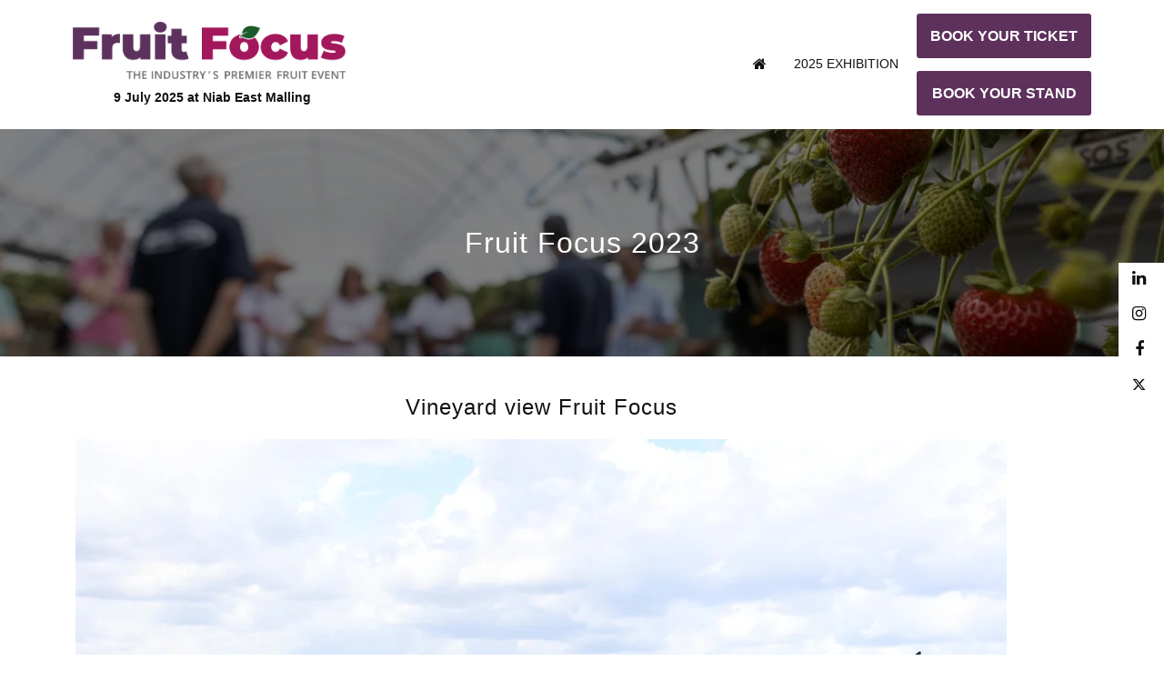

--- FILE ---
content_type: text/html;charset=utf-8
request_url: https://www.fruitfocus.co.uk/fruit-focus-2023/2a6d9a73-pv6-5315jpg
body_size: 8034
content:



	
<!DOCTYPE html>
	<html lang="en-GB" class="no-js">
		<head>
			<meta http-equiv="Content-Type" content="text/html;charset=utf-8" />
			<title>
				
					Vineyard view Fruit Focus - Fruit Focus 2025
				
			</title>
			<meta name="generator" 	 content="SHOWOFF by ASP.events" />
			<meta name="author" content="">

			
			<meta name="description" content="" />
			<meta name="keywords" content="" />

			<meta name="viewport" content="width=device-width, initial-scale=1.0" />

			
		
		
					<meta property="og:title" content="Vineyard&#x20;view&#x20;Fruit&#x20;Focus" />  
			<meta property="og:site_name" content="Fruit&#x20;Focus&#x20;2020" />  
			<meta property="schema:name" typeof="https://schema.org/WebPage" content="Vineyard&#x20;view&#x20;Fruit&#x20;Focus" />  
			<meta property="schema:image" typeof="https://schema.org/WebPage" content="https://cdn.asp.events/CLIENT_Haymarke_CB6BD562_5056_B731_4CF17C014C89B355/sites/Fruit-Focus-2020/media/galleries/fruit-focus-2023/2A6D9A73-PV6_5315.jpg/fit-in/1200x630/filters:no_upscale()" />  
			<meta property="og:image" content="https://cdn.asp.events/CLIENT_Haymarke_CB6BD562_5056_B731_4CF17C014C89B355/sites/Fruit-Focus-2020/media/galleries/fruit-focus-2023/2A6D9A73-PV6_5315.jpg/fit-in/1200x630/filters:no_upscale()" />  
			<meta property="og:type" content="article" />  

			<!--
			896CC470F1E666EB742EBE1ED00FBAE70FB2A37496C44A5706E43BEFED69A8C4
			-->
			<base href="https://www.fruitfocus.co.uk/" > 
	<meta name="robots" content="noindex, follow" />  
	<link rel="icon" href="https://cdn.asp.events/CLIENT_Haymarke_CB6BD562_5056_B731_4CF17C014C89B355/sites/Fruit-Focus-2020/media/favicon.ico" type="image/x-icon" />  
	<link rel="canonical" href="https://www.fruitfocus.co.uk/fruit-focus-2023/2a6d9a73-pv6-5315jpg" />  
<link rel="stylesheet" href="https://use.typekit.net/aub7tco.css">

<!-- Google Tag Manager -->
<script>(function(w,d,s,l,i){w[l]=w[l]||[];w[l].push({'gtm.start':
new Date().getTime(),event:'gtm.js'});var f=d.getElementsByTagName(s)[0],
j=d.createElement(s),dl=l!='dataLayer'?'&l='+l:'';j.async=true;j.src=
'https://www.googletagmanager.com/gtm.js?id='+i+dl;f.parentNode.insertBefore(j,f);
})(window,document,'script','dataLayer','GTM-WWBKPK2');</script>
<!-- End Google Tag Manager -->
	

			
			<link rel="stylesheet" href="https://cdn.asp.events/CLIENT_Haymarke_CB6BD562_5056_B731_4CF17C014C89B355/sites/Fruit-Focus-2020/media/__theme/css/site.css?v=E4937B36" />

			
			<link href="https://themes.asp.events/_template_expo_aperture_01/includes/fonts/fontawesome/css/font-awesome.min.css" rel="stylesheet">

			
			<script src="https://code.jquery.com/jquery-1.12.4.min.js" integrity="sha256-ZosEbRLbNQzLpnKIkEdrPv7lOy9C27hHQ+Xp8a4MxAQ=" crossorigin="anonymous"></script>

			
			<script src="https://cdn.jsdelivr.net/npm/scriptjs@2.5.7/dist/script.min.js" integrity="sha384-+kbmEGZrjwfGzlYYiLQkgntepLDajw5ZAlz1jvKM4IVPwGH4Z+nbmccUIf9pz1Gq" crossorigin="anonymous"></script>

			
			<script type="text/javascript" src="https://themes.asp.events/_template_expo_aperture_01/includes/javascripts/vendors/svgxuse.js"></script>

			
			<script type="text/javascript" src="https://themes.asp.events/_template_expo_aperture_01/includes/javascripts/animations.js"></script>

			
			<script type="text/javascript" src="https://themes.asp.events/_base/1-1-0/includes/javascripts/dist/essentials.min.js"></script>
			<script type="text/javascript" src="https://themes.asp.events/_template_expo_aperture_01/includes/javascripts/site.js?v=3" ></script>

			
			<script src="https://themes.asp.events/_template_expo_aperture_01/includes/javascripts/accessibility.js"></script>					
			<script type="text/javascript" src="https://themes.asp.events/_base/1-2-0/includes/javascripts/dist/global/accessibility.min.js"></script>

			

			
			
			
				<link href="https://fonts.googleapis.com/css?family=Hind+Siliguri:400,400i,700,700i" rel="stylesheet">
			
			
				<link href="https://fonts.googleapis.com/css?family=Arial:300,300i,400,400i" rel="stylesheet">
						
			

			
			
		
		
		<meta name="google-site-verification" content="-BoWTB964OPimwX6pzxM16iqnNXnL8EX_491sbAauiI" />
					<script>
						(function(i,s,o,g,r,a,m){i['GoogleAnalyticsObject']=r;i[r]=i[r]||function(){
						(i[r].q=i[r].q||[]).push(arguments)},i[r].l=1*new Date();a=s.createElement(o),
						m=s.getElementsByTagName(o)[0];a.async=1;a.src=g;m.parentNode.insertBefore(a,m)
						})(window,document,'script','//www.google-analytics.com/analytics.js','ga');
						ga('create', 'UA-159867005-1', 'auto');
						ga('require', 'autotrack');
						ga('send', 'pageview');
						window.addEventListener('popstate', function(event) {
						    ga('send', 'pageview');
						});
						$.getScript('/includes/javascript/autotrack.js');
					</script>
				
			<script>
				$script('https://cdn.asp.events/includes/js/jquery/magnificPopup/jquery.magnific-popup.min.js', function(){ $script('https://cdn.asp.events/includes/js/ASPModal.old.min.js'); });

				jQuery(document).ready(function(){

					jQuery(document).on('click','.js-share-button',showShareDialog);

					function showShareDialog(e)
					{
						e.preventDefault();

						var Site = jQuery(this).attr('data-site');

						if (jQuery(this).attr('data-slug') != '') {
							var PageUrl = jQuery(this).attr('data-slug');
						} else {
							var PageUrl = location.href;
						}

						var contentId = '';
						if (jQuery(this).attr('data-contentId') != '') {
							var contentId = jQuery(this).attr('data-contentId');
						}
						var shareText = jQuery(this).attr('data-shareText');
						var shareTitle = jQuery(this).attr('data-shareTitle');

						jQuery.get
							( '__share/buttons/getShareUrl'
							, { Site:Site , PageUrl:PageUrl , PageTitle:document.title, contentId:contentId, shareText:shareText, shareTitle:shareTitle }
							, redirectToShare
							);
					}

					function redirectToShare(data)
					{
						//open email share in modal
						if(data.ShareTo.indexOf('__share/email') == 0)
							openRemoteModal(data.ShareTo);
						else{

						var popupBlockerChecker = {
									check: function(popup_window){
											var _scope = this;
											if (popup_window) {
													if(/chrome/.test(navigator.userAgent.toLowerCase())){
															setTimeout(function () {
																	_scope._is_popup_blocked(_scope, popup_window);
															 },200);
													}else{
															popup_window.onload = function () {
																	_scope._is_popup_blocked(_scope, popup_window);
															};
													}
											}else{
													_scope._displayError();
											}
									},
									_is_popup_blocked: function(scope, popup_window){
											if ((popup_window.innerHeight > 0)==false){ scope._displayError(); }
									},
									_displayError: function(){
											alert("Popup Blocker is enabled! Please add this site to your exception list.");
									}
							};

							var popup = window.open(data.ShareTo,'_blank','width=800,height=650'); //'width=620,height=440'
							popupBlockerChecker.check(popup);
						}
					}

				});
			</script>
		
	
		</head>




	 
	<body class="body--id-24047 t-default Fruit-Focus-2020 ">
		
		
		
		<!-- Google Tag Manager (noscript) -->
<noscript><iframe src=https://www.googletagmanager.com/ns.html?id=GTM-WWBKPK2
height="0" width="0" style="display:none;visibility:hidden"></iframe></noscript>
<!-- End Google Tag Manager (noscript) -->

<style>
.menu--dropdown-responsive .menu--sub-menu .menu__item .menu__item__link { line-height: 0.75rem!important;}
.p-button--small { font-weight: 300!important;}
h3 { font-weight: 300!important;}
.l-footer .panel .panel__header__title { font-weight: 300!important;}
.article--boxed-muted .article__header__title { color: #ffffff!important;}
.article--boxed-muted .article__body { color: #ffffff!important;}
.m-libraries-sponsors-list--carousel .m-libraries-sponsors-list__items__item__wrapper { border: none!important;}
.m-libraries-sponsors-list--carousel .m-libraries-sponsors-list__items__item__image, .m-libraries-sponsors-list--carousel .m-libraries-sponsors-list__items__item__video { height: 150px;}
.m-libraries-sponsors-list--carousel .m-libraries-sponsors-list__items__item__header__title__link { font-weight: 300!important;}
.l-sponsors { padding: 30px 0!important;}
.w-testimonials--carousel .w-testimonials__list__item__quote { font-family: Hind Siliguri!important;}
h1,h2,h3,h4,h5 { letter-spacing: 1px!important; }
.m-seminar-list--columns .m-seminar-list__list__items__item__title { font-family: Hind Siliguri!important;}
.header__links .panel__body a:not([class*="ck-"]) { letter-spacing: 2px!important; font-weight: 100!important;}
@media all and (-ms-high-contrast: none), (-ms-high-contrast: active) { .header__links .panel { transform: translateY(65%);}}
.menu--dropdown-responsive > .menu__item > .menu__item__link {font-size: 1.0rem !important; font-weight: 300 !important;}
.advertising {padding: 30px 0px 30px 0px !important;}
.advertising {background: #F1EBE9; !important}
@media screen and (min-width: 1024px) {.header__branding-dates-location { margin-right: 10px; }}
.panel--default.panel--id-17743 { margin-bottom: 20px!important;}
.mfp-content .m-exhibitor-entry--default .m-exhibitor-entry__item[data-content-i-d="22338"] .m-exhibitor-entry__item__header__logo { background-size: 110%!important; }
.m-exhibitors-list--grid .m-exhibitors-list__items__item__image { background-size: 90%!important; }
</style>
	
		<a class="s-skip-to-main" href="#main" style="opacity: 0; position: absolute; transform: translateY(-100%);">Skip to main content</a>
		<div class="site">
			<nav class="navigation-mobile js-navigation-clone" data-original="main" data-type="accordion" aria-label="Mobile Main Navigation"></nav>
			
				
    
    
        
	<div class="header-sticky">
		<div class="wrapper">
			
				<div class="header-sticky__branding-dates-location">
					<div class="header-sticky__branding"><div class="panel panel--default panel--id-17779">
			
			
			
				<div class="panel__body">
					<p><img alt="Fruit Focus" src="https://cdn.asp.events/CLIENT_Haymarke_CB6BD562_5056_B731_4CF17C014C89B355/sites/Fruit-Focus-2020/media/Logos/Fruit-Focus-Logo_H.png" style="width: 200px; height: 42px;" />&nbsp;</p>

				</div>
			
		</div></div>
					<div class="header-sticky__dates-location"><div class="panel panel--default panel--id-17778">
			
			
			
				<div class="panel__body">
					<p><strong>9 July 2025&nbsp; Niab&nbsp;East Malling</strong></p>

<p>&nbsp;</p>

				</div>
			
		</div></div>
				</div>
			
			<div class="header-sticky__navigation-cta">
				<nav class="header-sticky__navigation js-navigation" data-name="main" aria-label="Main Navigation">
					<!--seed:824D766B249384E48035BF4D4AD2A1EB5A055330-->
	
		
			<ul class="menu menu--dropdown-responsive js-menu menublock" menuid="33">
		
	
	
		<li title="" class="menu__item menu__item--home">

		
			<a href="welcome" target="_self" class="menu__item__link menuitem menuitem--id-1776"></a>
		

		
		</li>
	
		<li title="2025 Exhibition" class="menu__item">

		
			<a href="exhibitors" target="_self" class="menu__item__link menuitem menuitem--id-2273">2025 Exhibition</a>
		

		
			
			<button class="menu__item__toggle" style="display: none;"><i class="fal fa-chevron-down"></i></button>

			
	
		<ul class="menu--sub-menu menu--sub-menu--level-1">
	
	
		<li title="Exhibitors" class="menu__item">

		
			<a href="exhibitors" target="_self" class="menu__item__link menuitem menuitem--id-2275">Exhibitors</a>
		

		
		</li>
	
		<li title="Event Map" class="menu__item">

		
			<a href="https://floorplan.live/data/api/events/3918/views/23/pdf-external" target="_blank" class="menu__item__link menuitem menuitem--id-2276">Event Map</a>
		

		
		</li>
	
	
		</ul>
	


		
		</li>
	
	
		
			</ul>
		
	


				</nav>
				<div class="header-sticky__cta"><div class="panel panel--default panel--id-17769">
			
			
			
				<div class="panel__body">
					<p><b><a href="https://forms.reg.buzz/fruit-focus-2025-visitor" target="_blank" title="https://forms.reg.buzz/fruit-focus-2025-visitor">Book your ticket</a></b></p>

<p><b><a href="register-your-interest-for-fruit-focus-2022" target="_self" title="register-your-interest-for-fruit-focus-2022">Book your stand</a></b></p>

				</div>
			
		</div></div>
			</div>			
		</div>
	</div>	

    
    
	
	<header class="header header__style-3">
		<div class="wrapper">
			
			
				<div class="header__branding-dates-location">
					<div class="header__branding"><div class="panel panel--default panel--id-17742">
			
			
			
				<div class="panel__body">
					<p><a href="welcome" target="_self" title="welcome"><img alt="Fruit Focus 2020 Logo" src="https://cdn.asp.events/CLIENT_Haymarke_CB6BD562_5056_B731_4CF17C014C89B355/sites/Fruit-Focus-2020/media/Fruit-Focus-Logo_H.png" style="width: 300px; height: 64px; float: left; margin-bottom: 10px;" /></a>&nbsp;</p>

				</div>
			
		</div></div>
					<div class="header__dates-location"><div class="panel panel--default panel--id-17740">
			
			
			
				<div class="panel__body">
					<p style="text-align: center;"><br />
<strong>9 July 2025&nbsp;at Niab&nbsp;East Malling</strong></p>

				</div>
			
		</div></div>					
				</div>
						
			<div class="header__navigation-cta">
				<nav class="header__navigation js-navigation" data-name="main" aria-label="Main Navigation">
					<!--seed:824D766B249384E48035BF4D4AD2A1EB5A055330-->
	
		
			<ul class="menu menu--dropdown-responsive js-menu menublock" menuid="33">
		
	
	
		<li title="" class="menu__item menu__item--home">

		
			<a href="welcome" target="_self" class="menu__item__link menuitem menuitem--id-1776"></a>
		

		
		</li>
	
		<li title="2025 Exhibition" class="menu__item">

		
			<a href="exhibitors" target="_self" class="menu__item__link menuitem menuitem--id-2273">2025 Exhibition</a>
		

		
			
			<button class="menu__item__toggle" style="display: none;"><i class="fal fa-chevron-down"></i></button>

			
	
		<ul class="menu--sub-menu menu--sub-menu--level-1">
	
	
		<li title="Exhibitors" class="menu__item">

		
			<a href="exhibitors" target="_self" class="menu__item__link menuitem menuitem--id-2275">Exhibitors</a>
		

		
		</li>
	
		<li title="Event Map" class="menu__item">

		
			<a href="https://floorplan.live/data/api/events/3918/views/23/pdf-external" target="_blank" class="menu__item__link menuitem menuitem--id-2276">Event Map</a>
		

		
		</li>
	
	
		</ul>
	


		
		</li>
	
	
		
			</ul>
		
	


				</nav>
				<div class="header__cta"><div class="panel panel--default panel--id-17769">
			
			
			
				<div class="panel__body">
					<p><b><a href="https://forms.reg.buzz/fruit-focus-2025-visitor" target="_blank" title="https://forms.reg.buzz/fruit-focus-2025-visitor">Book your ticket</a></b></p>

<p><b><a href="register-your-interest-for-fruit-focus-2022" target="_self" title="register-your-interest-for-fruit-focus-2022">Book your stand</a></b></p>

				</div>
			
		</div></div>
				
			</div>			
			<div class="header__links-social">
				<div class="header__social"><div class="panel panel--default panel--id-17741">
			
			
			
				<div class="panel__body">
					<ul class="ck-social-icons">
	<li><a href="https://twitter.com/FruitFocus" target="_blank" title="https://twitter.com/FruitFocus">Twitter</a></li>
	<li><a href="https://www.facebook.com/fruitfocusevent" target="_blank" title="https://www.facebook.com/fruitfocusevent">Facebook</a></li>
	<li><a href="https://www.instagram.com/fruitfocusevent/" target="_blank" title="https://www.instagram.com/fruitfocusevent/">Instagram</a></li>
	<li><a href="https://www.linkedin.com/company/fruit-focus" target="_blank" title="https://www.linkedin.com/company/fruit-focus">LinkedIn</a></li>
</ul>

				</div>
			
		</div></div>
								
			</div>
		</div>
	</header>


			
				
	

			
				
	

			
				
	
	

	
		
			
		
				<div class="page-title ">
				
					

					
					 
						<h1 class="page-title__title">Fruit Focus 2023</h1>
					
					<div class="page-title__image">
						<div class="panel panel--default panel--id-17777">
			
			
			
				<div class="panel__body">
					<p><img alt="Image" src="https://cdn.asp.events/CLIENT_Haymarke_CB6BD562_5056_B731_4CF17C014C89B355/sites/Fruit-Focus-2020/media/Fruit-Slide.jpg" style="width: 1024px; height: 683px;" /></p>

				</div>
			
		</div>
					</div>
				</div>
				
			
	
	
	<div class="content" id="main">
		
	
	
		
		
		
	

	<main class="content__main">
		<div class="wrapper">
			
			<div class="content__main__body">
				








<div class="m-galleries-entry m-galleries-entry--default">
	<div class="m-galleries-entry__item js-library-list js-library-item js-library-entry-item" searchgroup="libraryentry-fruit-focus-2023" data-content-i-d=24047>
		<div class="m-galleries-entry__item__toolbar">
			<div class="p-button-group p-button-group--horizontal-to-vertical p-button-group--horizontal-to-vertical--laptop">
				
				
				
			</div>
		</div>
		
			<div class="m-galleries-entry__item__header">
				<h2 class="m-galleries-entry__item__header__title">
					Vineyard view Fruit Focus 
				</h2>
			</div>
		
		<div class="m-galleries-entry__item__body">
			<div class="m-galleries-entry__item__body__image">
				<img src="https://cdn.asp.events/CLIENT_Haymarke_CB6BD562_5056_B731_4CF17C014C89B355/sites/Fruit-Focus-2020/media/galleries/fruit-focus-2023/2A6D9A73-PV6_5315.jpg/fit-in/1024x1024/filters:no_upscale()" alt="" />
			</div>
			
		</div>
		<div class="m-galleries-entry__item__widgets">
			
		</div>
	</div>
	
	<div class="m-galleries-entry__pagination">
		
			
		

	<div class="pagination pagination--entry js-pagination js-library-entry-pagination" searchgroup="libraryentry-fruit-focus-2023" data-cachestatic="0">
				<ul class="pagination__list"><li class="pagination__list__item"><a href="fruit-focus-2023/2a6d50ac-pv6-5408jpg" data-entryid="24046"  data-page="29" class="pagination__list__item__link pagination__list__item__link--previous" title="Previous Page"><span class="pagination__list__item__link__icon"></span><div class="pagination__list__item__link__preview"><span class="pagination__list__item__link__field-1" data-next="Next" data-prev="Previous">NIAB WET Centre tour</span><span class="pagination__list__item__link__field-2" data-next="Next" data-prev="Previous"><div class="pagination__list__item__link__field-2__thumbnail" style="background-image: url(https://cdn.asp.events/CLIENT_Haymarke_CB6BD562_5056_B731_4CF17C014C89B355/sites/Fruit-Focus-2020/media/galleries/fruit-focus-2023/2A6D50AC-PV6_5408.jpg);"></div></span></div></a></li><li class="pagination__list__item"><a href="fruit-focus-2023/2a6d35d4-pv6-5436jpg" data-entryid="24048"  data-page="31" class="pagination__list__item__link pagination__list__item__link--next" title="Next Page"><span class="pagination__list__item__link__icon"></span><div class="pagination__list__item__link__preview"><span class="pagination__list__item__link__field-1" data-next="Next" data-prev="Previous">Fruit Focus WET Centre</span><span class="pagination__list__item__link__field-2" data-next="Next" data-prev="Previous"><div class="pagination__list__item__link__field-2__thumbnail" style="background-image: url(https://cdn.asp.events/CLIENT_Haymarke_CB6BD562_5056_B731_4CF17C014C89B355/sites/Fruit-Focus-2020/media/galleries/fruit-focus-2023/2A6D35D4-PV6_5436.jpg);"></div></span></div></a></li></ul>
			</div><script type='text/javascript'>$script('https://cdn.asp.events/includes/js/librarysearch.js');</script>

	</div>
	
		<div class="m-galleries-entry__navigation">
			<a class="button" href="fruit-focus-2023">Back to Fruit Focus 2023</a>
		</div>
	
	<div class="m-galleries-entry__loading">
		
	<div class="p-loader p-loader--overlay js-w-library-loading" searchgroup="libraryentry-fruit-focus-2023">
		<span class="p-loader__icon"></span>
		<span class="p-loader__text">Loading</span>
	</div>

	</div>
	<script>
		$script('https://themes.asp.events/_base/1-1-0/includes/javascripts/src/patterns/pagination.js');
	</script>
</div>

			</div>
		</div>
	</main>

	

	
	
		
		
		
	


	</div>

			
				
	<div class="advertising"><div class="wrapper"><div class="panel panel--default panel--id-17743"> 
 <div class="panel__body"> 
  <p> 
   <div class="w-icatcher-image w-icatcher-image--id-uid_2E89B"> 
    <script type="text/javascript" src="/__widgets/slider/jquery.bxslider.min.js"></script> 
    <script type="text/javascript">
								$(document).ready(function(){
									$(".w-icatcher-image--id-uid_2E89B .w-icatcher-image__list").bxSlider({
										pause:20000
										, mode:"fade"
										, randomStart:true
										, auto: true
										, controls: false
										, pager: false
										, captions: false
									});
								});


							</script> 
    <ul class="w-icatcher-image__list"> 
     <li class="w-icatcher-image__list__item"> 
      <div class="w-icatcher-image__list__item__image">
       <a href="https://plantexuk.com/" target="_blank"><img src="https://cdn.asp.events/CLIENT_Haymarke_CB6BD562_5056_B731_4CF17C014C89B355/sites/Fruit-Focus-2020/media/Plantex.jpg/fit-in/1280x9999/filters:no_upscale()" alt="" /></a>
      </div> </li> 
    </ul> 
   </div> </p> 
 </div> 
</div></div></div>

			
				
		

			
				
	

			
				


	
	
	<div class="sponsors sponsors--style-rows">
		<div class="wrapper">
			
			<div class="sponsors__body">
				<div class="panel panel--default panel--id-17762"> 
 <div class="panel__header"> 
  <h4 class="panel__header__title"> Partners &amp; Sponsors </h4> 
 </div> 
 <div class="panel__body"> 
  <p>
   <div class="js-library-list-outer" searchgroup="26EA6A71-sponsors">
    <script type="text/javascript">$script('https://cdn.asp.events/includes/js/librarysearch.js');$script('https://cdn.asp.events/includes/js/jquery/magnificPopup/jquery.magnific-popup.min.js', function(){ $script('https://cdn.asp.events/includes/js/ASPModal.old.min.js'); });</script>
    <div class="js-librarylistwrapper" data-totalcount="8" data-librarytitle="Sponsors"> 
     <div class="m-libraries-sponsors-list m-libraries-sponsors-list--carousel js-m-libraries-list-carousel  has-hidden-controls"> 
      <div class="m-libraries-sponsors-list__loading"> 
       <div class="p-loader p-loader--overlay js-w-library-loading" searchgroup="26EA6A71-sponsors"> 
        <span class="p-loader__icon"></span> 
        <span class="p-loader__text">Loading</span> 
       </div> 
      </div> 
      <ul class="m-libraries-sponsors-list__items js-library-list js-m-libraries-list-carousel-items" searchgroup="26EA6A71-sponsors" searchrefresh=".m-libraries-sponsors-list__count"> 
       <li class="m-libraries-sponsors-list__items__item m-libraries-sponsors-list__items__item--id-23723  js-library-item" data-content-i-d="23723"> 
        <div class="m-libraries-sponsors-list__items__item__wrapper"> 
         <div class="m-libraries-sponsors-list__items__item__image m-libraries-sponsors-list__items__item__image--contain" style="background-image: url('https://cdn.asp.events/CLIENT_Haymarke_CB6BD562_5056_B731_4CF17C014C89B355/sites/Fruit-Focus-2020/media/XL.png');"> 
          <a class="m-libraries-sponsors-list__items__item__image__link" href="javascript:openRemoteModal('sponsors/xl-horticulture','ajax',{},false,'',{&quot;dimension15&quot;:&quot;sponsors/xl-horticulture&quot;});"> <img src="https://cdn.asp.events/CLIENT_Haymarke_CB6BD562_5056_B731_4CF17C014C89B355/sites/Fruit-Focus-2020/media/XL.png/fit-in/500x500/filters:no_upscale()" alt="XL Horticulture" /> </a> 
         </div> 
        </div> </li> 
       <li class="m-libraries-sponsors-list__items__item m-libraries-sponsors-list__items__item--id-23724  js-library-item" data-content-i-d="23724"> 
        <div class="m-libraries-sponsors-list__items__item__wrapper"> 
         <div class="m-libraries-sponsors-list__items__item__image m-libraries-sponsors-list__items__item__image--contain" style="background-image: url('https://cdn.asp.events/CLIENT_Haymarke_CB6BD562_5056_B731_4CF17C014C89B355/sites/Fruit-Focus-2020/media/IMA.webp');"> 
          <a class="m-libraries-sponsors-list__items__item__image__link" href="javascript:openRemoteModal('sponsors/ima-greenhouses','ajax',{},false,'',{&quot;dimension15&quot;:&quot;sponsors/ima-greenhouses&quot;});"> <img src="https://cdn.asp.events/CLIENT_Haymarke_CB6BD562_5056_B731_4CF17C014C89B355/sites/Fruit-Focus-2020/media/IMA.webp/fit-in/500x500/filters:no_upscale()" alt="IMA Greenhouses" /> </a> 
         </div> 
        </div> </li> 
       <li class="m-libraries-sponsors-list__items__item m-libraries-sponsors-list__items__item--id-23726  js-library-item" data-content-i-d="23726"> 
        <div class="m-libraries-sponsors-list__items__item__wrapper"> 
         <div class="m-libraries-sponsors-list__items__item__image m-libraries-sponsors-list__items__item__image--contain" style="background-image: url('https://cdn.asp.events/CLIENT_Haymarke_CB6BD562_5056_B731_4CF17C014C89B355/sites/Fruit-Focus-2020/media/libraries/partners/NIAB-Logo.png');"> 
          <a class="m-libraries-sponsors-list__items__item__image__link" href="javascript:openRemoteModal('sponsors/niab-jud6','ajax',{},false,'',{&quot;dimension15&quot;:&quot;sponsors/niab-jud6&quot;});"> <img src="https://cdn.asp.events/CLIENT_Haymarke_CB6BD562_5056_B731_4CF17C014C89B355/sites/Fruit-Focus-2020/media/libraries/partners/NIAB-Logo.png/fit-in/500x500/filters:no_upscale()" alt="Niab" /> </a> 
         </div> 
        </div> </li> 
       <li class="m-libraries-sponsors-list__items__item m-libraries-sponsors-list__items__item--id-23727  js-library-item" data-content-i-d="23727"> 
        <div class="m-libraries-sponsors-list__items__item__wrapper"> 
         <div class="m-libraries-sponsors-list__items__item__image m-libraries-sponsors-list__items__item__image--contain" style="background-image: url('https://cdn.asp.events/CLIENT_Haymarke_CB6BD562_5056_B731_4CF17C014C89B355/sites/Fruit-Focus-2020/media/libraries/sponsors/SE-Farmer.jpg');"> 
          <a class="m-libraries-sponsors-list__items__item__image__link" href="javascript:openRemoteModal('sponsors/southeast-farmer','ajax',{},false,'',{&quot;dimension15&quot;:&quot;sponsors/southeast-farmer&quot;});"> <img src="https://cdn.asp.events/CLIENT_Haymarke_CB6BD562_5056_B731_4CF17C014C89B355/sites/Fruit-Focus-2020/media/libraries/sponsors/SE-Farmer.jpg/fit-in/500x500/filters:no_upscale()" alt="Southeast Farmer" /> </a> 
         </div> 
        </div> </li> 
       <li class="m-libraries-sponsors-list__items__item m-libraries-sponsors-list__items__item--id-23728  js-library-item" data-content-i-d="23728"> 
        <div class="m-libraries-sponsors-list__items__item__wrapper"> 
         <div class="m-libraries-sponsors-list__items__item__image m-libraries-sponsors-list__items__item__image--contain" style="background-image: url('https://cdn.asp.events/CLIENT_Haymarke_CB6BD562_5056_B731_4CF17C014C89B355/sites/Fruit-Focus-2020/media/libraries/sponsors/Growing-Kent-&amp;-Medway-logo-FINAL.png');"> 
          <a class="m-libraries-sponsors-list__items__item__image__link" href="javascript:openRemoteModal('sponsors/growing-kent-medway','ajax',{},false,'',{&quot;dimension15&quot;:&quot;sponsors/growing-kent-medway&quot;});"> <img src="https://cdn.asp.events/CLIENT_Haymarke_CB6BD562_5056_B731_4CF17C014C89B355/sites/Fruit-Focus-2020/media/libraries/sponsors/Growing-Kent-&amp;-Medway-logo-FINAL.png/fit-in/500x500/filters:no_upscale()" alt="Growing Kent &amp; Medway" /> </a> 
         </div> 
        </div> </li> 
       <li class="m-libraries-sponsors-list__items__item m-libraries-sponsors-list__items__item--id-27672  js-library-item" data-content-i-d="27672"> 
        <div class="m-libraries-sponsors-list__items__item__wrapper"> 
         <div class="m-libraries-sponsors-list__items__item__image m-libraries-sponsors-list__items__item__image--contain" style="background-image: url('https://cdn.asp.events/CLIENT_Haymarke_CB6BD562_5056_B731_4CF17C014C89B355/sites/Fruit-Focus-2020/media/libraries/exhibitors/Nippon-Gases-SMALL.png');"> 
          <a class="m-libraries-sponsors-list__items__item__image__link" href="javascript:openRemoteModal('sponsors/nippon','ajax',{},false,'',{&quot;dimension15&quot;:&quot;sponsors/nippon&quot;});"> <img src="https://cdn.asp.events/CLIENT_Haymarke_CB6BD562_5056_B731_4CF17C014C89B355/sites/Fruit-Focus-2020/media/libraries/exhibitors/Nippon-Gases-SMALL.png/fit-in/500x500/filters:no_upscale()" alt="Nippon" /> </a> 
         </div> 
        </div> </li> 
       <li class="m-libraries-sponsors-list__items__item m-libraries-sponsors-list__items__item--id-27825  js-library-item" data-content-i-d="27825"> 
        <div class="m-libraries-sponsors-list__items__item__wrapper"> 
         <div class="m-libraries-sponsors-list__items__item__image m-libraries-sponsors-list__items__item__image--contain" style="background-image: url('https://cdn.asp.events/CLIENT_Haymarke_CB6BD562_5056_B731_4CF17C014C89B355/sites/Fruit-Focus-2020/media/libraries/sponsors/nfu 300 x250.png');"> 
          <a class="m-libraries-sponsors-list__items__item__image__link" href="javascript:openRemoteModal('sponsors/nfu-4m3x','ajax',{},false,'',{&quot;dimension15&quot;:&quot;sponsors/nfu-4m3x&quot;});"> <img src="https://cdn.asp.events/CLIENT_Haymarke_CB6BD562_5056_B731_4CF17C014C89B355/sites/Fruit-Focus-2020/media/libraries/sponsors/nfu 300 x250.png/fit-in/500x500/filters:no_upscale()" alt="NFU" /> </a> 
         </div> 
        </div> </li> 
       <li class="m-libraries-sponsors-list__items__item m-libraries-sponsors-list__items__item--id-28634  js-library-item" data-content-i-d="28634"> 
        <div class="m-libraries-sponsors-list__items__item__wrapper"> 
         <div class="m-libraries-sponsors-list__items__item__image m-libraries-sponsors-list__items__item__image--contain" style="background-image: url('https://cdn.asp.events/CLIENT_Haymarke_CB6BD562_5056_B731_4CF17C014C89B355/sites/Fruit-Focus-2020/media/libraries/sponsors/fischer-logo-new-1-1.png');"> 
          <a class="m-libraries-sponsors-list__items__item__image__link" href="javascript:openRemoteModal('sponsors/fischer-farms','ajax',{},false,'',{&quot;dimension15&quot;:&quot;sponsors/fischer-farms&quot;});"> <img src="https://cdn.asp.events/CLIENT_Haymarke_CB6BD562_5056_B731_4CF17C014C89B355/sites/Fruit-Focus-2020/media/libraries/sponsors/fischer-logo-new-1-1.png/fit-in/500x500/filters:no_upscale()" alt="Fischer Farms" /> </a> 
         </div> 
        </div> </li> 
      </ul> 
      <div class="m-libraries-sponsors-list__pagination m-libraries-sponsors-list__pagination--bottom" style="display: none;"> 
       <div class="pagination pagination--default js-pagination js-library-pagination" searchgroup="26EA6A71-sponsors" data-searchcriteria="azLetterField=" data-cachestatic="0"> 
        <ul class="pagination__list"></ul> 
       </div> 
      </div> 
      <script>
	
		
		
		$script('https://themes.asp.events/_base/1-1-0/includes/javascripts/src/modules/libraries/list/carousel.js', function(){
			window["sponsorListCarousel-26EA6A71-sponsors"] = $(".js-m-libraries-list-carousel .js-m-libraries-list-carousel-items[searchgroup='26EA6A71-sponsors']").bxSlider({
		        auto: true,
		        pause: 6000,
		        pager: true,
		        controls: true,
		        slideMargin: 0,
		        autoReload: true,
		        slideWidth: 160,
		        breaks: [{"screen":"0","slides":"1"},{"screen":600,"slides":"3"},{"screen":1024,"slides":"4"},{"screen":1280,"slides":"5"},{"screen":1440,"slides":"6"}]
			});
		});
	</script> 
     </div> 
    </div>
   </div></p> 
 </div> 
</div>
			</div>
		</div>		
	</div>
	
	

			
				
	

			
				
	

			
				
	

			
				
	

			
				
		<footer class="footer">
			<div class="footer__info"><div class="wrapper"><div class="panel panel--default panel--id-17763">
			
			
				<div class="panel__header">
					<h4 class="panel__header__title">
						QUICK LINKS
					</h4>
				</div>
			
			
				<div class="panel__body">
					<p><a href="meet-the-team/meet-team" target="_self" title="meet-the-team/meet-team">Contact Us </a></p>

<p><a href="https://cdn.asp.events/CLIENT_Haymarke_CB6BD562_5056_B731_4CF17C014C89B355/sites/Fruit-Focus-2020/media/CONDITIONS-OF-BOOKING-FOR-FRUIT-FOCUS-2025.pdf" target="_blank" title="https://cdn.asp.events/CLIENT_Haymarke_CB6BD562_5056_B731_4CF17C014C89B355/sites/Fruit-Focus-2020/media/CONDITIONS-OF-BOOKING-FOR-FRUIT-FOCUS-2025.pdf">Exhibitor Terms &amp; Conditions </a></p>

<p><a href="terms-conditions" target="_self" title="terms-conditions">Visitor Terms &amp; Conditions </a></p>

<p><a href="privacy-policy-ykcw" target="_self" title="privacy-policy-ykcw">Privacy Policy</a></p>

<p><a href="unsubscribe" target="_self" title="unsubscribe">Unsubscribe</a></p>

				</div>
			
		</div>
	
 
		
		<div class="panel panel--default panel--id-17764">
			
			
				<div class="panel__header">
					<h4 class="panel__header__title">
						ABOUT THE EVENT
					</h4>
				</div>
			
			
				<div class="panel__body">
					<p>Fruit Focus is the UK's premier technical event for the fruit industry. The event provides a unique opportunity to get an update on the latest technologies and industry developments, exchange views and network with fellow producers.&nbsp; Fruit Focus features information and networking for&nbsp;all fresh fruit sectors and wine making/viticulture.</p>

				</div>
			
		</div>
	
 
		
		<div class="panel panel--default panel--id-17766">
			
			
				<div class="panel__header">
					<h4 class="panel__header__title">
						OPENING TIMES / LOCATION
					</h4>
				</div>
			
			
				<div class="panel__body">
					<p>Fruit Focus will take place 9&nbsp;July 2025&nbsp;at Niab East Malling&nbsp;between&nbsp;09:00 to 17:00.</p>

<p>Niab East Malling<br />
New Road<br />
East Malling Kent</p>

				</div>
			
		</div></div></div>
			<div class="footer__extra">				
				<div class="footer__extra__showoff">
					
					
						<a href="https://www.asp.events/client" target="_blank">Exhibition Website by ASP</a>
					
				</div>
				<div class="footer__extra__menu">
					<!--seed:4D711AC3FE395B480F31362E45D9FAAC4919AD44-->
	
		
			<ul class="menu menu--links menublock" menuid="34">
		
	
	
		<li title="© Copyright 2020" class="menu__item">

		
			<span class="menu__item__link menuitem menuitem--id-1810">© Copyright 2020</span>
		

		
		</li>
	
	
		
			</ul>
		
	


				</div>
				<div class="footer__extra__social"><div class="wrapper"><div class="panel panel--default panel--id-17767">
			
			
			
				<div class="panel__body">
					<ul class="ck-social-icons">
	<li><a href="http://#searchToggle" target="_blank" title="http://#searchToggle">Search</a></li>
	<li><a href="https://twitter.com/FruitFocus" target="_blank" title="https://twitter.com/FruitFocus">Twitter</a></li>
</ul>

				</div>
			
		</div></div></div>
			</div>
		</footer>

			
				
	
	

	

			
			<div class="w-modal-search">
				<a href="#searchToggle" class="js-search-trigger"></a>
				
	<div class="w-search" data-cachestatic="1" data-search-hint="Type in what you're looking for then press search">
		<form name="searchform" action="__search" class="w-search__form" method="post">
			
				<div class="w-search__form__title">
					Search
				</div>
			
			<div class='p-form__group form__group'><div class='p-form__group__controls form__group__controls'><input type="text" name="q" class="w-search__form__input" placeholder="Search" id="q"/></div></div>
			<div class='p-form__group form__group'><div class='p-form__group__controls form__group__controls'><button name="searchSubmitButton" type="submit" class="w-search__form__submit" id="searchSubmitButton">Search</button></div></div>
		</form>
	</div>

			</div>
			<div class="floating">
				<div class='w-zone-loginwrapper' data-lostpassword='false'><div>


	<div class="w-zone-login js-zone-login">

		<div class="w-zone-login__no-access js-zone-login__no-access">
			
		</div>

		<div class="w-zone-login__form-wrapper">
			
				<form action="__zone/dologin" class="w-zone-login__form zoneloginform" method="post">
					<input type="hidden" name="formID" value="LOGIN" id="formID"/>
					<div class='p-form__group form__group'><div class='p-form__group__title form__group__title'><label class="p-form__group__title__label form__group__title__label" required="required" showrequiredicon="true" for="username">Username *</label></div><div class='p-form__group__controls form__group__controls'><input type="text" name="username" class="w-zone-login__form__input" required="required" placeholder="Username" autocomplete="off" id="username"/></div></div>
					<div class='p-form__group form__group'><div class='p-form__group__title form__group__title'><label class="p-form__group__title__label form__group__title__label" required="required" showrequiredicon="true" for="password">Password *</label></div><div class='p-form__group__controls form__group__controls'><input type="password" name="password" class="w-zone-login__form__input" required="required" placeholder="Password" autocomplete="off" id="password"/></div></div>
					<div class='p-form__group form__group'><div class='p-form__group__controls form__group__controls'><button name="loginSubmitButton" type="submit" class="button w-zone-login__form__submit" id="loginSubmitButton">Login</button></div></div>
					
				</form>
				
			
		</div>

		

  </div>

</div></div><script type='text/javascript'>
				$script('https://cdn.asp.events/includes/js/jquery/magnificPopup/jquery.magnific-popup.min.js', function(){
					$script('/includes/javascript/ASPModal.old.min.js', function(){
						$script('/includes/javascript/modules/zone/zone.js?v=rc/4.4.33', function(){
		        			js_zone.login_init();
		        		});
					});
				});
	        </script>
        
			</div>
			 
			
			


    

			
			
		</div>
		
		
	

	
	
		
		
		<script src="/includes/javascript/showoff.global.min.js" ></script>
            <script type=""text/javascript"">
                var _paq = _paq || [];
                //prc_visitorSession//
            </script>
        
	


	</body>
	</html>



--- FILE ---
content_type: text/plain
request_url: https://www.google-analytics.com/j/collect?v=1&_v=j102&a=655404658&t=pageview&_s=1&dl=https%3A%2F%2Fwww.fruitfocus.co.uk%2Ffruit-focus-2023%2F2a6d9a73-pv6-5315jpg&ul=en-us%40posix&dt=Vineyard%20view%20Fruit%20Focus%20-%20Fruit%20Focus%202025&sr=1280x720&vp=1280x720&_u=KGBAAEADAAAAACAAI~&jid=27500831&gjid=484813172&cid=1054521233.1769038739&tid=UA-159867005-1&_gid=557072200.1769038739&_r=1&_slc=1&did=i5iSjo&z=538770152
body_size: -451
content:
2,cG-N61QL6KZ4K

--- FILE ---
content_type: application/javascript
request_url: https://themes.asp.events/_template_expo_aperture_01/includes/javascripts/accessibility.js
body_size: 1887
content:
$(document).ready(function () {
	//== SET CURRENT ELEMENT IN ALL MENUS
	$('ul.menu li').each(function () {
		if($(this).hasClass('is-active')) {
			$(this).attr('aria-current', 'page');
		};
	});

	//== HIDE STICKY HEADER OFF SCREEN UNLESS IT HAS RESPONSIVE MENU
	if(!$('.header-sticky, .l-header-sticky').find('.menu--dropdown-responsive')){
		$('.header-sticky, .l-header-sticky').css('display', 'none');
		$(window).on('scroll', function() {
			if ($(window).width () > 1024) {
				if(!$('.header-sticky, .l-header-sticky').hasClass('is-visible')) {
					$('.header-sticky, .l-header-sticky').css('display', 'none');
				} else {
					$('.header-sticky, .l-header-sticky').css('display', 'block');
				};
			}
		});
	};

	$('ul.menu span.menu__item__link, ul.menu span.menu__item__text').each(function () {
		$(this).attr('tabindex', '0');
	});

	// Add Aria roles
	$('.menu--dropdown-responsive > .menu__item, .menu--mega-responsive .menu__item').each(function(){
		if($(this).find('> .menu__sub-menu')){
			$(this).find('.menu__item__link, .menu__item__text').attr('aria-role', 'button');
		};
	});

	function closeTopLevelSubmenus() {
		$('.menu--dropdown-responsive > .menu__item, .menu--mega-responsive > .menu__item').each(function () {
			$('> .menu__item__link, > .menu__item__text').attr('aria-expanded', 'false');
			$('ul.menu--sub-menu').removeClass('open-submenu');
			$('ul.menu--sub-menu').css('display', 'none');
		});		
	};
	
	function closeLowerSubmenus() {
		$('ul.menu--sub-menu--level-1 > .menu__item').each(function () {
			$('> .menu__item__link, > .menu__item__text').attr('aria-expanded', 'false');
			$('ul.menu--sub-menu--level-2').removeClass('open-submenu');
		});		
	};
	
	function toggleSubmenu(menuItem) {		
		var currentMenu = $('> ul.menu--sub-menu', menuItem);
		if($(currentMenu).hasClass('open-submenu')) {
			$(currentMenu).siblings('.menu__item__link, > .menu__item__text').attr('aria-expanded', 'false');
			$(currentMenu).removeClass('open-submenu');
			$(currentMenu).css('display', 'none');
		} else {
			if($(currentMenu).hasClass('menu--sub-menu--level-2')) {
				closeLowerSubmenus();
			} else {
				closeTopLevelSubmenus();
			};
			$(currentMenu).siblings('.menu__item__link, > .menu__item__text').attr('aria-expanded', 'true');
			$(currentMenu).addClass('open-submenu');
			$(currentMenu).css('display', 'block');
		};
		event.preventDefault();
		return false;		
	};

	// Trigger submenu on enter if it has one
	$('ul.menu .menu__item__link, ul.menu span.menu__item__text').on('keydown', function(e) {
		if (e.key === 'Enter' || e.key === ' ') {
			var menu = $(e.target).parent('li');
			if (menu.children('.menu--sub-menu').length > 0) {
				toggleSubmenu(menu);
			};
		};
	});

	//== FULLSCREEN MENU
	function modalHandler(elem) {
		$('.menu--fullscreen span').each(function () {
			$(this).removeAttr('tabindex');
		});

		$('.menu-fullscreen-close').each(function() {
			$(this).attr('aria-role', 'button');
		});

		var tabbable = elem.find('select, input, textarea, button, a').filter(':visible');		
		var firstTabbable = tabbable.first();
		var lastTabbable = tabbable.last();

		// Remove flashing transitions
		tabbable.each(function() {
			$(this).css('transition', 'none');
		});

		// Focus on first modal element
		// setTimeout required because of CSS transition: 0.25s
		setTimeout(function(){
			firstTabbable.focus();
		}, 260);
	
		// Loops focus forwards into the modal
		lastTabbable.on('keydown', function (e) {
		    if ((e.key === 'Tab' && !e.shiftKey)) {
			    e.preventDefault();
			    firstTabbable.focus();
   		    };
		});
	
		// Loops focus backwards into the modal
		firstTabbable.on('keydown', function (e) {
			if ((e.key === 'Tab' && e.shiftKey)) {
				e.preventDefault();
				lastTabbable.focus();
			};
		});
		
		// Close modal on escape
		elem.on('keyup', function(e){
		    if (e.key === 'Escape') {
				$('.navigation, .l-navigation').removeClass('is-visible');
				$(document.body).removeClass('has-menu-visible');
				$('.header__navigation__menu__trigger, .l-header__navigation__menu__trigger, .l-header-sticky__navigation__menu__trigger').focus();
		  	};
		});
	};
	  
	// Open modal with button on enter
	$('.header__navigation__menu__trigger, .l-header__navigation__menu__trigger, .l-header-sticky__navigation__menu__trigger').on('keydown click', function(e){
		if (e.key === 'Enter' || e.type === 'click') {
			e.preventDefault();		
			$('.navigation, .l-navigation').addClass('is-visible');
			$('.l-navigation__menu').attr('aria-role', 'dialog');
			$('.l-navigation__menu').attr('aria-modal', 'true');			
			$(document.body).addClass('has-menu-visible');
			modalHandler($('.navigation, .l-navigation'));
		};
	});
	  
	// Close modal with button on enter
	$('.menu-fullscreen-close').on('keydown', function(e){
		if (e.key === 'Enter') {
			e.preventDefault();		
			$('.navigation, .l-navigation').removeClass('is-visible');
			$('.l-navigation__menu').removeAttr('aria-role');
			$('.l-navigation__menu').removeAttr('aria-modal');			
			$(document.body).removeClass('has-menu-visible');
			$('.header__navigation__menu__trigger, .l-header__navigation__menu__trigger, .l-header-sticky__navigation__menu__trigger').focus();
		};
	});

	//== SEARCH WIDGET MODAL
	function searchModalHandler(searchModal) {
		var tabbable = searchModal.find('select, input, textarea, button, a').filter(':visible');		
		var firstTabbable = tabbable.first();
		var lastTabbable = tabbable.last();
		var searchForm = searchModal.find('.w-search');

		searchModal.on('keydown click', function(e){
			if(e.key === 'Escape') {
				$('.w-modal-search').css('display','none');
				$('.menu__item--search > a').focus();
			} 
			$('.menu__item--search > a').focus();
			$('.w-modal-search .js-search-trigger').focus();
			$('.w-modal-search .w-search__form__input').focus();
		});

		searchForm.on('keydown click', function(e){
			if(e.key === 'Enter' && $(this) !== '.js-search-trigger') {
				$('.w-search__form').submit();
			};
		});
	
		// Loops focus forwards into the modal
		lastTabbable.on('keydown', function (e) {
		    if ((e.key === 'Tab' && !e.shiftKey)) {
			    e.preventDefault();
			    firstTabbable.focus();
   		    };
		});
	
		// Loops focus backwards into the modal
		firstTabbable.on('keydown', function (e) {
			if ((e.key === 'Tab' && e.shiftKey)) {
				e.preventDefault();
				lastTabbable.focus();
			};
		});
	};

	$('.menu__item--search > a').on('keydown click', function(e){
		if(e.key === 'Enter' || e.type === 'click') {
			setTimeout(function(){
				$('a.js-search-trigger').focus();
				searchModalHandler($('.w-modal-search'));
			}, 260);
		};
	});

	//== POPUP
	function popupHandler(popup) {
		var tabbable = popup.find('select, input, textarea, button, a').filter(':visible');		
		var firstTabbable = tabbable.first();
		var lastTabbable = tabbable.last();

		popup.on('keydown click', function(e){
			if(e.key === 'Escape') {
				e.preventDefault();
				$('.l-popup').css('display','none');
				$(document.body).focus();
			};
		});
	
		// Loops focus forwards into the modal
		lastTabbable.on('keydown', function (e) {
		    if ((e.key === 'Tab' && !e.shiftKey)) {
			    e.preventDefault();
			    firstTabbable.focus();
   		    };
		});
	
		// Loops focus backwards into the modal
		firstTabbable.on('keydown', function (e) {
			if ((e.key === 'Tab' && e.shiftKey)) {
				e.preventDefault();
				lastTabbable.focus();
			};
		});
	};

	// Popup delay
	setTimeout(function(){
		if($('.l-popup').hasClass('is-visible')) {
			popupHandler($('.l-popup'));
			$('.l-popup__close__button').focus();
		};
	}, 1000);

	//== OPEN DROPDOWN TOGGLE ACCORDION MENU
	$('.menu--dropdown-toggle .menu__item').each(function(){
		if($(this).find('> .menu__sub-menu')){
			$(this).find('.menu__item__link').attr('aria-role', 'button');
		};
	});

	$('.l-header__navigation__navigation-trigger').attr('tabindex', '0').attr('aria-role', 'button');
	$('.l-header__navigation__navigation-trigger').on('keydown', function(e){
		if(e.key === 'Enter') {
			if($('.l-header__navigation__menu').hasClass('is-visible')) {
				$('.l-header__navigation__menu').removeClass('is-visible');
				$('.l-header__navigation__navigation-trigger').attr('aria-expanded', 'false')
			} else {
				$('.l-header__navigation__menu').addClass('is-visible');
				$('.l-header__navigation__navigation-trigger').attr('aria-expanded', 'true')
				setTimeout(function(){
					$('.l-header__navigation__menu ul li:first-child > .menu__item__link').focus();
				}, 260);
			};
		};
	});
	
	//== DROPDOWN TOGGLE ACCORDION MENU	
	$('.menu--dropdown-toggle .menu__item__link').on('keydown click', function (e) {
		function closeLowerSubmenus() {
			$('.menu--dropdown-toggle > .menu__item > .menu--sub-menu--level-1').each(function() {
				$('.menu--sub-menu--level-2').attr('aria-expanded', 'false');
				$('.menu--sub-menu--level-1 .menu__item__link__trigger').removeClass('is-active');
				$('.menu--sub-menu--level-2').removeClass('is-visible').css('display', 'none');				
				$('.menu--sub-menu--level-2').removeClass('open-submenu')
			});		
		};

		if(e.key === 'Enter' || e.type === 'click') {
			if($(this).find('.menu__item__link__trigger').hasClass('is-active')) {
				$(this).attr('aria-expanded', 'false');
				$(this).find('.menu__item__link__trigger').removeClass('is-active');
				$(this).siblings('.menu--sub-menu').removeClass('is-visible').css('display', 'none');					
			} else {
				closeLowerSubmenus();
				$(this).attr('aria-expanded', 'true');
				$(this).find('.menu__item__link__trigger').addClass('is-active');
				$(this).siblings('.menu--sub-menu').addClass('is-visible').css('display', 'block');
			};
		} 
		if(e.key === 'Escape'){
			$('.menu--dropdown-toggle .menu--sub-menu').each(function() {
				$('.l-header__navigation__menu').removeClass('is-visible');
				$(this).attr('aria-expanded', 'false');
				$(this > '.menu__item__link__trigger').removeClass('is-active');
				$(this).removeClass('is-visible').css('display', 'none');				
				$(this).removeClass('open-submenu');
				$('.l-header__navigation__navigation-trigger').focus();
			});		
		};
	});
});

--- FILE ---
content_type: application/javascript
request_url: https://themes.asp.events/_template_expo_aperture_01/includes/javascripts/animations.js
body_size: 11490
content:
/*
 2017 Julian Garnier
 Released under the MIT license
*/
var $jscomp$this=this;
(function(v,p){"function"===typeof define&&define.amd?define([],p):"object"===typeof module&&module.exports?module.exports=p():v.anime=p()})(this,function(){function v(a){if(!g.col(a))try{return document.querySelectorAll(a)}catch(b){}}function p(a){return a.reduce(function(a,d){return a.concat(g.arr(d)?p(d):d)},[])}function w(a){if(g.arr(a))return a;g.str(a)&&(a=v(a)||a);return a instanceof NodeList||a instanceof HTMLCollection?[].slice.call(a):[a]}function F(a,b){return a.some(function(a){return a===b})}
function A(a){var b={},d;for(d in a)b[d]=a[d];return b}function G(a,b){var d=A(a),c;for(c in a)d[c]=b.hasOwnProperty(c)?b[c]:a[c];return d}function B(a,b){var d=A(a),c;for(c in b)d[c]=g.und(a[c])?b[c]:a[c];return d}function S(a){a=a.replace(/^#?([a-f\d])([a-f\d])([a-f\d])$/i,function(a,b,d,h){return b+b+d+d+h+h});var b=/^#?([a-f\d]{2})([a-f\d]{2})([a-f\d]{2})$/i.exec(a);a=parseInt(b[1],16);var d=parseInt(b[2],16),b=parseInt(b[3],16);return"rgb("+a+","+d+","+b+")"}function T(a){function b(a,b,c){0>
c&&(c+=1);1<c&&--c;return c<1/6?a+6*(b-a)*c:.5>c?b:c<2/3?a+(b-a)*(2/3-c)*6:a}var d=/hsl\((\d+),\s*([\d.]+)%,\s*([\d.]+)%\)/g.exec(a);a=parseInt(d[1])/360;var c=parseInt(d[2])/100,d=parseInt(d[3])/100;if(0==c)c=d=a=d;else{var e=.5>d?d*(1+c):d+c-d*c,l=2*d-e,c=b(l,e,a+1/3),d=b(l,e,a);a=b(l,e,a-1/3)}return"rgb("+255*c+","+255*d+","+255*a+")"}function x(a){if(a=/([\+\-]?[0-9#\.]+)(%|px|pt|em|rem|in|cm|mm|ex|pc|vw|vh|deg|rad|turn)?/.exec(a))return a[2]}function U(a){if(-1<a.indexOf("translate"))return"px";
if(-1<a.indexOf("rotate")||-1<a.indexOf("skew"))return"deg"}function H(a,b){return g.fnc(a)?a(b.target,b.id,b.total):a}function C(a,b){if(b in a.style)return getComputedStyle(a).getPropertyValue(b.replace(/([a-z])([A-Z])/g,"$1-$2").toLowerCase())||"0"}function I(a,b){if(g.dom(a)&&F(V,b))return"transform";if(g.dom(a)&&(a.getAttribute(b)||g.svg(a)&&a[b]))return"attribute";if(g.dom(a)&&"transform"!==b&&C(a,b))return"css";if(null!=a[b])return"object"}function W(a,b){var d=U(b),d=-1<b.indexOf("scale")?
1:0+d;a=a.style.transform;if(!a)return d;for(var c=[],e=[],l=[],h=/(\w+)\((.+?)\)/g;c=h.exec(a);)e.push(c[1]),l.push(c[2]);a=l.filter(function(a,c){return e[c]===b});return a.length?a[0]:d}function J(a,b){switch(I(a,b)){case "transform":return W(a,b);case "css":return C(a,b);case "attribute":return a.getAttribute(b)}return a[b]||0}function K(a,b){var d=/^(\*=|\+=|-=)/.exec(a);if(!d)return a;b=parseFloat(b);a=parseFloat(a.replace(d[0],""));switch(d[0][0]){case "+":return b+a;case "-":return b-a;case "*":return b*
a}}function D(a){return g.obj(a)&&a.hasOwnProperty("totalLength")}function X(a,b){function d(c){c=void 0===c?0:c;return a.el.getPointAtLength(1<=b+c?b+c:0)}var c=d(),e=d(-1),l=d(1);switch(a.property){case "x":return c.x;case "y":return c.y;case "angle":return 180*Math.atan2(l.y-e.y,l.x-e.x)/Math.PI}}function L(a,b){var d=/-?\d*\.?\d+/g;a=D(a)?a.totalLength:a;if(g.col(a))b=g.rgb(a)?a:g.hex(a)?S(a):g.hsl(a)?T(a):void 0;else{var c=x(a);a=c?a.substr(0,a.length-c.length):a;b=b?a+b:a}b+="";return{original:b,
numbers:b.match(d)?b.match(d).map(Number):[0],strings:b.split(d)}}function Y(a,b){return b.reduce(function(b,c,e){return b+a[e-1]+c})}function M(a){return(a?p(g.arr(a)?a.map(w):w(a)):[]).filter(function(a,d,c){return c.indexOf(a)===d})}function Z(a){var b=M(a);return b.map(function(a,c){return{target:a,id:c,total:b.length}})}function aa(a,b){var d=A(b);if(g.arr(a)){var c=a.length;2!==c||g.obj(a[0])?g.fnc(b.duration)||(d.duration=b.duration/c):a={value:a}}return w(a).map(function(a,c){c=c?0:b.delay;
a=g.obj(a)&&!D(a)?a:{value:a};g.und(a.delay)&&(a.delay=c);return a}).map(function(a){return B(a,d)})}function ba(a,b){var d={},c;for(c in a){var e=H(a[c],b);g.arr(e)&&(e=e.map(function(a){return H(a,b)}),1===e.length&&(e=e[0]));d[c]=e}d.duration=parseFloat(d.duration);d.delay=parseFloat(d.delay);return d}function ca(a){return g.arr(a)?y.apply(this,a):N[a]}function da(a,b){var d;return a.tweens.map(function(c){c=ba(c,b);var e=c.value,l=J(b.target,a.name),h=d?d.to.original:l,h=g.arr(e)?e[0]:h,m=K(g.arr(e)?
e[1]:e,h),l=x(m)||x(h)||x(l);c.isPath=D(e);c.from=L(h,l);c.to=L(m,l);c.start=d?d.end:a.offset;c.end=c.start+c.delay+c.duration;c.easing=ca(c.easing);c.elasticity=(1E3-Math.min(Math.max(c.elasticity,1),999))/1E3;g.col(c.from.original)&&(c.round=1);return d=c})}function ea(a,b){return p(a.map(function(a){return b.map(function(b){var c=I(a.target,b.name);if(c){var d=da(b,a);b={type:c,property:b.name,animatable:a,tweens:d,duration:d[d.length-1].end,delay:d[0].delay}}else b=void 0;return b})})).filter(function(a){return!g.und(a)})}
function O(a,b,d){var c="delay"===a?Math.min:Math.max;return b.length?c.apply(Math,b.map(function(b){return b[a]})):d[a]}function fa(a){var b=G(ga,a),d=G(ha,a),c=Z(a.targets),e=[],g=B(b,d),h;for(h in a)g.hasOwnProperty(h)||"targets"===h||e.push({name:h,offset:g.offset,tweens:aa(a[h],d)});a=ea(c,e);return B(b,{children:[],animatables:c,animations:a,duration:O("duration",a,d),delay:O("delay",a,d)})}function n(a){function b(){return window.Promise&&new Promise(function(a){return Q=a})}function d(a){return f.reversed?
f.duration-a:a}function c(a){for(var b=0,c={},d=f.animations,e={};b<d.length;){var g=d[b],h=g.animatable,m=g.tweens;e.tween=m.filter(function(b){return a<b.end})[0]||m[m.length-1];e.isPath$1=e.tween.isPath;e.round=e.tween.round;e.eased=e.tween.easing(Math.min(Math.max(a-e.tween.start-e.tween.delay,0),e.tween.duration)/e.tween.duration,e.tween.elasticity);m=Y(e.tween.to.numbers.map(function(a){return function(b,c){c=a.isPath$1?0:a.tween.from.numbers[c];b=c+a.eased*(b-c);a.isPath$1&&(b=X(a.tween.value,
b));a.round&&(b=Math.round(b*a.round)/a.round);return b}}(e)),e.tween.to.strings);ia[g.type](h.target,g.property,m,c,h.id);g.currentValue=m;b++;e={isPath$1:e.isPath$1,tween:e.tween,eased:e.eased,round:e.round}}if(c)for(var k in c)E||(E=C(document.body,"transform")?"transform":"-webkit-transform"),f.animatables[k].target.style[E]=c[k].join(" ");f.currentTime=a;f.progress=a/f.duration*100}function e(a){if(f[a])f[a](f)}function g(){f.remaining&&!0!==f.remaining&&f.remaining--}function h(a){var h=f.duration,
l=f.offset,n=f.delay,P=f.currentTime,q=f.reversed,r=d(a),r=Math.min(Math.max(r,0),h);if(f.children){var p=f.children;if(r>=f.currentTime)for(var u=0;u<p.length;u++)p[u].seek(r);else for(u=p.length;u--;)p[u].seek(r)}r>l&&r<h?(c(r),!f.began&&r>=n&&(f.began=!0,e("begin")),e("run")):(r<=l&&0!==P&&(c(0),q&&g()),r>=h&&P!==h&&(c(h),q||g()));a>=h&&(f.remaining?(t=m,"alternate"===f.direction&&(f.reversed=!f.reversed)):(f.pause(),"Promise"in window&&(Q(),R=b()),f.completed||(f.completed=!0,e("complete"))),
k=0);e("update")}a=void 0===a?{}:a;var m,t,k=0,Q=null,R=b(),f=fa(a);f.reset=function(){var a=f.direction,b=f.loop;f.currentTime=0;f.progress=0;f.paused=!0;f.began=!1;f.completed=!1;f.reversed="reverse"===a;f.remaining="alternate"===a&&1===b?2:b;for(a=f.children.length;a--;)b=f.children[a],b.seek(b.offset),b.reset()};f.tick=function(a){m=a;t||(t=m);h((k+m-t)*n.speed)};f.seek=function(a){h(d(a))};f.pause=function(){var a=q.indexOf(f);-1<a&&q.splice(a,1);f.paused=!0};f.play=function(){f.paused&&(f.paused=
!1,t=0,k=d(f.currentTime),q.push(f),z||ja())};f.reverse=function(){f.reversed=!f.reversed;t=0;k=d(f.currentTime)};f.restart=function(){f.pause();f.reset();f.play()};f.finished=R;f.reset();f.autoplay&&f.play();return f}var ga={update:void 0,begin:void 0,run:void 0,complete:void 0,loop:1,direction:"normal",autoplay:!0,offset:0},ha={duration:1E3,delay:0,easing:"easeOutElastic",elasticity:500,round:0},V="translateX translateY translateZ rotate rotateX rotateY rotateZ scale scaleX scaleY scaleZ skewX skewY".split(" "),
E,g={arr:function(a){return Array.isArray(a)},obj:function(a){return-1<Object.prototype.toString.call(a).indexOf("Object")},svg:function(a){return a instanceof SVGElement},dom:function(a){return a.nodeType||g.svg(a)},str:function(a){return"string"===typeof a},fnc:function(a){return"function"===typeof a},und:function(a){return"undefined"===typeof a},hex:function(a){return/(^#[0-9A-F]{6}$)|(^#[0-9A-F]{3}$)/i.test(a)},rgb:function(a){return/^rgb/.test(a)},hsl:function(a){return/^hsl/.test(a)},col:function(a){return g.hex(a)||
g.rgb(a)||g.hsl(a)}},y=function(){function a(a,d,c){return(((1-3*c+3*d)*a+(3*c-6*d))*a+3*d)*a}return function(b,d,c,e){if(0<=b&&1>=b&&0<=c&&1>=c){var g=new Float32Array(11);if(b!==d||c!==e)for(var h=0;11>h;++h)g[h]=a(.1*h,b,c);return function(h){if(b===d&&c===e)return h;if(0===h)return 0;if(1===h)return 1;for(var m=0,k=1;10!==k&&g[k]<=h;++k)m+=.1;--k;var k=m+(h-g[k])/(g[k+1]-g[k])*.1,l=3*(1-3*c+3*b)*k*k+2*(3*c-6*b)*k+3*b;if(.001<=l){for(m=0;4>m;++m){l=3*(1-3*c+3*b)*k*k+2*(3*c-6*b)*k+3*b;if(0===l)break;
var n=a(k,b,c)-h,k=k-n/l}h=k}else if(0===l)h=k;else{var k=m,m=m+.1,f=0;do n=k+(m-k)/2,l=a(n,b,c)-h,0<l?m=n:k=n;while(1e-7<Math.abs(l)&&10>++f);h=n}return a(h,d,e)}}}}(),N=function(){function a(a,b){return 0===a||1===a?a:-Math.pow(2,10*(a-1))*Math.sin(2*(a-1-b/(2*Math.PI)*Math.asin(1))*Math.PI/b)}var b="Quad Cubic Quart Quint Sine Expo Circ Back Elastic".split(" "),d={In:[[.55,.085,.68,.53],[.55,.055,.675,.19],[.895,.03,.685,.22],[.755,.05,.855,.06],[.47,0,.745,.715],[.95,.05,.795,.035],[.6,.04,.98,
.335],[.6,-.28,.735,.045],a],Out:[[.25,.46,.45,.94],[.215,.61,.355,1],[.165,.84,.44,1],[.23,1,.32,1],[.39,.575,.565,1],[.19,1,.22,1],[.075,.82,.165,1],[.175,.885,.32,1.275],function(b,c){return 1-a(1-b,c)}],InOut:[[.455,.03,.515,.955],[.645,.045,.355,1],[.77,0,.175,1],[.86,0,.07,1],[.445,.05,.55,.95],[1,0,0,1],[.785,.135,.15,.86],[.68,-.55,.265,1.55],function(b,c){return.5>b?a(2*b,c)/2:1-a(-2*b+2,c)/2}]},c={linear:y(.25,.25,.75,.75)},e={},l;for(l in d)e.type=l,d[e.type].forEach(function(a){return function(d,
e){c["ease"+a.type+b[e]]=g.fnc(d)?d:y.apply($jscomp$this,d)}}(e)),e={type:e.type};return c}(),ia={css:function(a,b,d){return a.style[b]=d},attribute:function(a,b,d){return a.setAttribute(b,d)},object:function(a,b,d){return a[b]=d},transform:function(a,b,d,c,e){c[e]||(c[e]=[]);c[e].push(b+"("+d+")")}},q=[],z=0,ja=function(){function a(){z=requestAnimationFrame(b)}function b(b){var c=q.length;if(c){for(var d=0;d<c;)q[d]&&q[d].tick(b),d++;a()}else cancelAnimationFrame(z),z=0}return a}();n.version="2.0.2";
n.speed=1;n.running=q;n.remove=function(a){a=M(a);for(var b=q.length;b--;)for(var d=q[b],c=d.animations,e=c.length;e--;)F(a,c[e].animatable.target)&&(c.splice(e,1),c.length||d.pause())};n.getValue=J;n.path=function(a,b){var d=g.str(a)?v(a)[0]:a,c=b||100;return function(a){return{el:d,property:a,totalLength:d.getTotalLength()*(c/100)}}};n.setDashoffset=function(a){var b=a.getTotalLength();a.setAttribute("stroke-dasharray",b);return b};n.bezier=y;n.easings=N;n.timeline=function(a){var b=n(a);b.pause();
b.duration=0;b.add=function(a){b.children.forEach(function(a){a.began=!0;a.completed=!0});w(a).forEach(function(a){var c=b.duration,d=a.offset;a.autoplay=!1;a.offset=g.und(d)?c:K(d,c);b.seek(a.offset);a=n(a);a.duration>c&&(b.duration=a.duration);a.began=!0;b.children.push(a)});b.reset();b.seek(0);b.autoplay&&b.restart();return b};return b};n.random=function(a,b){return Math.floor(Math.random()*(b-a+1))+a};return n});

//== ON SCREEN
// https://github.com/silvestreh/onScreen
!function(global,factory){"object"==typeof exports&&"undefined"!=typeof module?module.exports=factory():"function"==typeof define&&define.amd?define(factory):global.OnScreen=factory()}(this,function(){"use strict";function attach(){var container=this.options.container;if(container instanceof HTMLElement){var style=window.getComputedStyle(container);"static"===style.position&&(container.style.position="relative")}container.addEventListener("scroll",this._scroll),window.addEventListener("resize",this._scroll),this._scroll(),this.attached=!0}function inViewport(el){var options=arguments.length>1&&void 0!==arguments[1]?arguments[1]:{tolerance:0};if(!el)throw new Error("You should specify the element you want to test");"string"==typeof el&&(el=document.querySelector(el));var elRect=el.getBoundingClientRect();return elRect.bottom-options.tolerance>0&&elRect.right-options.tolerance>0&&elRect.left+options.tolerance<(window.innerWidth||document.documentElement.clientWidth)&&elRect.top+options.tolerance<(window.innerHeight||document.documentElement.clientHeight)}function inContainer(el){var options=arguments.length>1&&void 0!==arguments[1]?arguments[1]:{tolerance:0,container:""};if(!el)throw new Error("You should specify the element you want to test");if("string"==typeof el&&(el=document.querySelector(el)),"string"==typeof options&&(options={tolerance:0,container:document.querySelector(options)}),"string"==typeof options.container&&(options.container=document.querySelector(options.container)),options instanceof HTMLElement&&(options={tolerance:0,container:options}),!options.container)throw new Error("You should specify a container element");var containerRect=options.container.getBoundingClientRect();return el.offsetTop+el.clientHeight-options.tolerance>options.container.scrollTop&&el.offsetLeft+el.clientWidth-options.tolerance>options.container.scrollLeft&&el.offsetLeft+options.tolerance<containerRect.width+options.container.scrollLeft&&el.offsetTop+options.tolerance<containerRect.height+options.container.scrollTop}function eventHandler(){var trackedElements=arguments.length>0&&void 0!==arguments[0]?arguments[0]:{},options=arguments.length>1&&void 0!==arguments[1]?arguments[1]:{tolerance:0},selectors=Object.keys(trackedElements),testVisibility=void 0;selectors.length&&(testVisibility=options.container===window?inViewport:inContainer,selectors.forEach(function(selector){trackedElements[selector].nodes.forEach(function(item){if(testVisibility(item.node,options)?(item.wasVisible=item.isVisible,item.isVisible=!0):(item.wasVisible=item.isVisible,item.isVisible=!1),item.isVisible===!0&&item.wasVisible===!1){if(!trackedElements[selector].enter)return;Object.keys(trackedElements[selector].enter).forEach(function(callback){"function"==typeof trackedElements[selector].enter[callback]&&trackedElements[selector].enter[callback](item.node,"enter")})}if(item.isVisible===!1&&item.wasVisible===!0){if(!trackedElements[selector].leave)return;Object.keys(trackedElements[selector].leave).forEach(function(callback){"function"==typeof trackedElements[selector].leave[callback]&&trackedElements[selector].leave[callback](item.node,"leave")})}})}))}function debouncedScroll(){var _this=this,timeout=void 0;return function(){clearTimeout(timeout),timeout=setTimeout(function(){eventHandler(_this.trackedElements,_this.options)},_this.options.throttle)}}function destroy(){this.options.container.removeEventListener("scroll",this._scroll),window.removeEventListener("resize",this._scroll),this.attached=!1}function off(event,selector,handler){var enterCallbacks=Object.keys(this.trackedElements[selector].enter),leaveCallbacks=Object.keys(this.trackedElements[selector].leave);if({}.hasOwnProperty.call(this.trackedElements,selector))if(handler){if(this.trackedElements[selector][event]){var callbackName="function"==typeof handler?handler.name:handler;delete this.trackedElements[selector][event][callbackName]}}else delete this.trackedElements[selector][event];enterCallbacks.length||leaveCallbacks.length||delete this.trackedElements[selector]}function on(event,selector,callback){var allowed=["enter","leave"];if(!event)throw new Error("No event given. Choose either enter or leave");if(!selector)throw new Error("No selector to track");if(allowed.indexOf(event)<0)throw new Error(event+" event is not supported");({}).hasOwnProperty.call(this.trackedElements,selector)||(this.trackedElements[selector]={}),this.trackedElements[selector].nodes=[];for(var i=0;i<document.querySelectorAll(selector).length;i++){var item={isVisible:!1,wasVisible:!1,node:document.querySelectorAll(selector)[i]};this.trackedElements[selector].nodes.push(item)}"function"==typeof callback&&(this.trackedElements[selector][event]||(this.trackedElements[selector][event]={}),this.trackedElements[selector][event][callback.name||"anonymous"]=callback)}function observeDOM(obj,callback){var MutationObserver=window.MutationObserver||window.WebKitMutationObserver;if(MutationObserver){var obs=new MutationObserver(callback);obs.observe(obj,{childList:!0,subtree:!0})}else obj.addEventListener("DOMNodeInserted",callback,!1),obj.addEventListener("DOMNodeRemoved",callback,!1)}function OnScreen(){var _this=this,options=arguments.length>0&&void 0!==arguments[0]?arguments[0]:{tolerance:0,debounce:100,container:window};this.options={},this.trackedElements={},Object.defineProperties(this.options,{container:{configurable:!1,enumerable:!1,get:function(){var container=void 0;return"string"==typeof options.container?container=document.querySelector(options.container):options.container instanceof HTMLElement&&(container=options.container),container||window},set:function(value){options.container=value}},debounce:{get:function(){return parseInt(options.debounce,10)||100},set:function(value){options.debounce=value}},tolerance:{get:function(){return parseInt(options.tolerance,10)||0},set:function(value){options.tolerance=value}}}),Object.defineProperty(this,"_scroll",{enumerable:!1,configurable:!1,writable:!1,value:this._debouncedScroll.call(this)}),observeDOM(document.querySelector("body"),function(){Object.keys(_this.trackedElements).forEach(function(element){_this.on("enter",element),_this.on("leave",element)})}),this.attach()}return Object.defineProperties(OnScreen.prototype,{_debouncedScroll:{configurable:!1,writable:!1,enumerable:!1,value:debouncedScroll},attach:{configurable:!1,writable:!1,enumerable:!1,value:attach},destroy:{configurable:!1,writable:!1,enumerable:!1,value:destroy},off:{configurable:!1,writable:!1,enumerable:!1,value:off},on:{configurable:!1,writable:!1,enumerable:!1,value:on}}),OnScreen.check=inViewport,OnScreen});
//# sourceMappingURL=dist/on-screen.umd.min.map


$(document).ready(function(){
	var homepage = $('.t-homepage.has-animations');

	if ( homepage.length ) {
		var easing = 'easeInOutSine';

		//== HEADER
		var headerAdvertisingElementsAnimation = anime.timeline({autoplay: false});
		headerAdvertisingElementsAnimation
			.add({
				targets: '.header-advertising',
				easing: 'linear',
				opacity: {
					value: 1,
					duration: 250
				}
			})
			.add({
				targets: '.header-advertising .wrapper > *',
				duration: 250,
				easing: easing,
				elasticity: 0,
				translateY: ['-=20%', 0],
				opacity: 1,
				delay: function(element, i) {
		      		return i * 125;
		    	}
			});

		//== HEADER
		var headerElementsAnimation = anime.timeline({autoplay: false});
		headerElementsAnimation
			.add({
				targets: '.header',
				easing: 'linear',
				opacity: {
					value: 1,
					duration: 250
				}
			})
			.add({
				targets: '.header .wrapper > *',
				duration: 250,
				easing: easing,
				elasticity: 0,				
				opacity: 1,
				delay: function(element, i) {
		      		return i * 125;
		    	}
			});

		//== NAVIGATION
		var navigationElementsAnimation = anime.timeline({autoplay: false});
		navigationElementsAnimation
			.add({
				targets: '.navigation',
				duration: 250,
				easing: easing,
				scaleY: [0, 1],
				transformOrigin: ['100% 100%', '100% 100%'],
				opacity: {
					value: [0, 1]
				}
			})
			.add({
				targets: '.navigation .wrapper > *',
				duration: 500,
				easing: easing,
				translateY: ['-=20%', 0],
				opacity: 1,
				delay: function(element, i) {
		      		return i * 125;
		    	}
			});


		//== HERO
		var heroElementsAnimation = anime.timeline({autoplay: false});
		heroElementsAnimation
			.add({
				targets: ['.hero .panel__image'],
				duration: 500,
				easing: easing,
				scale: [1.5, 1],
				translateZ: 0,
				opacity: {
					value: [0, 1]
				}
			})
			.add({
				targets: '.hero .panel__header',
				opacity: 1,
				duration: 250,
				offset: '-=250',
				easing: easing,
				translateY: ['-=20%', 0]
			})
			.add({
				targets: '.hero .panel__body',
				duration: 250,
				offset: '-=125',
				easing: easing,
				translateY: ['-=20%', 0],
				opacity: 1
			});


		//== COUNTDOWN
		var countdownElementsAnimation = anime.timeline({autoplay: false});
		countdownElementsAnimation
			.add({
				targets: '.countdown',
				easing: 'linear',
				opacity: {
					value: 1,
					duration: 250
				}
			})
			.add({
				targets: '.countdown .wrapper > *',
				duration: 250,
				easing: 'linear',
				elasticity: 0,
				opacity: 1,
				delay: function(element, i) {
		      		return i * 125;
		    	}
			});

		//== SECTORS
		var sectorsElementsAnimation = anime.timeline({autoplay: false});
		sectorsElementsAnimation
			.add({
				targets: '.sectors',
				duration: 250,
				easing: easing,
				scaleY: [0, 1],
				transformOrigin: ['100% 100%', '100% 100%'],
				opacity: {
					value: [0, 1]
				}
			})
			.add({
				targets: '.sectors > *',
				duration: 500,
				offset: '-=250',
				easing: easing,
				translateY: ['-=20%', 0],
				opacity: 1,
				delay: function(element, i) {
		      		return i * 125;
		      	}
		    });

		//== STATS
		var statsElementsAnimation = anime.timeline({autoplay: false});
		statsElementsAnimation
			.add({
				targets: '.stats',
				easing: 'linear',
				opacity: {
					value: 1,
					duration: 250
				}
			})
			.add({
				targets: '.stats .wrapper > *',
				duration: 250,
				easing: easing,
				elasticity: 0,
				translateY: ['-=20%', 0],
				opacity: 1,
				delay: function(element, i) {
		      		return i * 125;
		    	}
			});

		//== ADVERTISING
		var advertisingElementsAnimation = anime.timeline({autoplay: false});
		advertisingElementsAnimation
			.add({
				targets: '.advertising',
				easing: 'linear',
				opacity: {
					value: 1,
					duration: 250
				}
			})
			.add({
				targets: '.advertising .wrapper > *',
				duration: 250,
				easing: easing,
				elasticity: 0,
				translateY: ['-=20%', 0],
				opacity: 1,
				delay: function(element, i) {
		      		return i * 125;
		    	}
			});

		//== SPONSORS
		var sponsorsElementsAnimation = anime.timeline({autoplay: false});
		sponsorsElementsAnimation
			.add({
				targets: '.sponsors',
				easing: 'linear',
				opacity: {
					value: 1,
					duration: 250
				}
			})
			.add({
				targets: '.sponsors .wrapper > *',
				duration: 250,
				easing: easing,
				elasticity: 0,
				translateY: ['-=20%', 0],
				opacity: 1,
				delay: function(element, i) {
		      		return i * 125;
		    	}
			});

		//== TESTIMONIALS
		var testimonialsElementsAnimation = anime.timeline({autoplay: false});
		testimonialsElementsAnimation
			.add({
				targets: '.testimonials',
				easing: 'linear',
				opacity: {
					value: 1,
					duration: 250
				}
			})
			.add({
				targets: '.testimonials .wrapper > *',
				duration: 250,
				easing: 'linear',
				elasticity: 0,
				opacity: 1,
				delay: function(element, i) {
		      		return i * 125;
		    	}
			});

		//== NEWSLETTER
		var newsletterElementsAnimation = anime.timeline({autoplay: false});
		newsletterElementsAnimation
			.add({
				targets: '.newsletter',
				easing: 'linear',
				opacity: {
					value: 1,
					duration: 250
				}
			})
			.add({
				targets: '.newsletter .wrapper > *',
				duration: 250,
				easing: easing,
				elasticity: 0,
				translateY: ['-=20%', 0],
				opacity: 1,
				delay: function(element, i) {
		      		return i * 125;
		    	}
			});

		//== FOOTER
		var footerElementsAnimation = anime.timeline({autoplay: false});
		footerElementsAnimation
			.add({
				targets: '.footer',
				easing: 'linear',
				opacity: {
					value: 1,
					duration: 250
				}
			})
			.add({
				targets: '.footer > *',
				duration: 250,
				easing: easing,
				elasticity: 0,
				translateY: ['-=20%', 0],
				opacity: 1,
				delay: function(element, i) {
		      		return i * 125;
		    	}
			});

		$(window).load(function(){
			var onScreenAnimations = new OnScreen({ tolerance: 0 });

			onScreenAnimations.on('enter', '.header-advertising', function (element) {
		        headerAdvertisingElementsAnimation.play();
		    });

			onScreenAnimations.on('enter', '.header', function (element) {
		        headerElementsAnimation.play();
		    });

			onScreenAnimations.on('enter', '.navigation', function (element) {
		        navigationElementsAnimation.play();
		    });

			onScreenAnimations.on('enter', '.hero', function (element) {
		        heroElementsAnimation.play();
		    });

			onScreenAnimations.on('enter', '.section', function (element) {
				if ( ! $(element).hasClass('has-animation') ) {
					var articles = element.querySelectorAll('.section__body__article');
					anime({
						targets: articles,
						duration: 500,
						easing: easing,
						opacity: [0, 1],
						translateY: ['-=20%', 0],
						delay: function(element, i) {
							return i * 125;
						}
					});
				}

				$(element).addClass('has-animation');
		    });

			onScreenAnimations.on('enter', '.countdown', function (element) {
		        countdownElementsAnimation.play();
		    });

			onScreenAnimations.on('enter', '.sectors', function (element) {
		        sectorsElementsAnimation.play();
		    });

			onScreenAnimations.on('enter', '.stats', function (element) {
		        statsElementsAnimation.play();
		    });

			onScreenAnimations.on('enter', '.advertising', function (element) {
		        advertisingElementsAnimation.play();
		    });

			onScreenAnimations.on('enter', '.sponsors', function (element) {
		        sponsorsElementsAnimation.play();
		    });

			onScreenAnimations.on('enter', '.testimonials', function (element) {
		        testimonialsElementsAnimation.play();
		    });

			onScreenAnimations.on('enter', '.newsletter', function (element) {
		        newsletterElementsAnimation.play();
		    });

			onScreenAnimations.on('enter', '.footer', function (element) {
		        footerElementsAnimation.play();
		    });
		});
	}
});

/*!
Waypoints - 4.0.1
Copyright © 2011-2016 Caleb Troughton
Licensed under the MIT license.
https://github.com/imakewebthings/waypoints/blob/master/licenses.txt
*/
!function(){"use strict";function t(o){if(!o)throw new Error("No options passed to Waypoint constructor");if(!o.element)throw new Error("No element option passed to Waypoint constructor");if(!o.handler)throw new Error("No handler option passed to Waypoint constructor");this.key="waypoint-"+e,this.options=t.Adapter.extend({},t.defaults,o),this.element=this.options.element,this.adapter=new t.Adapter(this.element),this.callback=o.handler,this.axis=this.options.horizontal?"horizontal":"vertical",this.enabled=this.options.enabled,this.triggerPoint=null,this.group=t.Group.findOrCreate({name:this.options.group,axis:this.axis}),this.context=t.Context.findOrCreateByElement(this.options.context),t.offsetAliases[this.options.offset]&&(this.options.offset=t.offsetAliases[this.options.offset]),this.group.add(this),this.context.add(this),i[this.key]=this,e+=1}var e=0,i={};t.prototype.queueTrigger=function(t){this.group.queueTrigger(this,t)},t.prototype.trigger=function(t){this.enabled&&this.callback&&this.callback.apply(this,t)},t.prototype.destroy=function(){this.context.remove(this),this.group.remove(this),delete i[this.key]},t.prototype.disable=function(){return this.enabled=!1,this},t.prototype.enable=function(){return this.context.refresh(),this.enabled=!0,this},t.prototype.next=function(){return this.group.next(this)},t.prototype.previous=function(){return this.group.previous(this)},t.invokeAll=function(t){var e=[];for(var o in i)e.push(i[o]);for(var n=0,r=e.length;r>n;n++)e[n][t]()},t.destroyAll=function(){t.invokeAll("destroy")},t.disableAll=function(){t.invokeAll("disable")},t.enableAll=function(){t.Context.refreshAll();for(var e in i)i[e].enabled=!0;return this},t.refreshAll=function(){t.Context.refreshAll()},t.viewportHeight=function(){return window.innerHeight||document.documentElement.clientHeight},t.viewportWidth=function(){return document.documentElement.clientWidth},t.adapters=[],t.defaults={context:window,continuous:!0,enabled:!0,group:"default",horizontal:!1,offset:0},t.offsetAliases={"bottom-in-view":function(){return this.context.innerHeight()-this.adapter.outerHeight()},"right-in-view":function(){return this.context.innerWidth()-this.adapter.outerWidth()}},window.Waypoint=t}(),function(){"use strict";function t(t){window.setTimeout(t,1e3/60)}function e(t){this.element=t,this.Adapter=n.Adapter,this.adapter=new this.Adapter(t),this.key="waypoint-context-"+i,this.didScroll=!1,this.didResize=!1,this.oldScroll={x:this.adapter.scrollLeft(),y:this.adapter.scrollTop()},this.waypoints={vertical:{},horizontal:{}},t.waypointContextKey=this.key,o[t.waypointContextKey]=this,i+=1,n.windowContext||(n.windowContext=!0,n.windowContext=new e(window)),this.createThrottledScrollHandler(),this.createThrottledResizeHandler()}var i=0,o={},n=window.Waypoint,r=window.onload;e.prototype.add=function(t){var e=t.options.horizontal?"horizontal":"vertical";this.waypoints[e][t.key]=t,this.refresh()},e.prototype.checkEmpty=function(){var t=this.Adapter.isEmptyObject(this.waypoints.horizontal),e=this.Adapter.isEmptyObject(this.waypoints.vertical),i=this.element==this.element.window;t&&e&&!i&&(this.adapter.off(".waypoints"),delete o[this.key])},e.prototype.createThrottledResizeHandler=function(){function t(){e.handleResize(),e.didResize=!1}var e=this;this.adapter.on("resize.waypoints",function(){e.didResize||(e.didResize=!0,n.requestAnimationFrame(t))})},e.prototype.createThrottledScrollHandler=function(){function t(){e.handleScroll(),e.didScroll=!1}var e=this;this.adapter.on("scroll.waypoints",function(){(!e.didScroll||n.isTouch)&&(e.didScroll=!0,n.requestAnimationFrame(t))})},e.prototype.handleResize=function(){n.Context.refreshAll()},e.prototype.handleScroll=function(){var t={},e={horizontal:{newScroll:this.adapter.scrollLeft(),oldScroll:this.oldScroll.x,forward:"right",backward:"left"},vertical:{newScroll:this.adapter.scrollTop(),oldScroll:this.oldScroll.y,forward:"down",backward:"up"}};for(var i in e){var o=e[i],n=o.newScroll>o.oldScroll,r=n?o.forward:o.backward;for(var s in this.waypoints[i]){var a=this.waypoints[i][s];if(null!==a.triggerPoint){var l=o.oldScroll<a.triggerPoint,h=o.newScroll>=a.triggerPoint,p=l&&h,u=!l&&!h;(p||u)&&(a.queueTrigger(r),t[a.group.id]=a.group)}}}for(var c in t)t[c].flushTriggers();this.oldScroll={x:e.horizontal.newScroll,y:e.vertical.newScroll}},e.prototype.innerHeight=function(){return this.element==this.element.window?n.viewportHeight():this.adapter.innerHeight()},e.prototype.remove=function(t){delete this.waypoints[t.axis][t.key],this.checkEmpty()},e.prototype.innerWidth=function(){return this.element==this.element.window?n.viewportWidth():this.adapter.innerWidth()},e.prototype.destroy=function(){var t=[];for(var e in this.waypoints)for(var i in this.waypoints[e])t.push(this.waypoints[e][i]);for(var o=0,n=t.length;n>o;o++)t[o].destroy()},e.prototype.refresh=function(){var t,e=this.element==this.element.window,i=e?void 0:this.adapter.offset(),o={};this.handleScroll(),t={horizontal:{contextOffset:e?0:i.left,contextScroll:e?0:this.oldScroll.x,contextDimension:this.innerWidth(),oldScroll:this.oldScroll.x,forward:"right",backward:"left",offsetProp:"left"},vertical:{contextOffset:e?0:i.top,contextScroll:e?0:this.oldScroll.y,contextDimension:this.innerHeight(),oldScroll:this.oldScroll.y,forward:"down",backward:"up",offsetProp:"top"}};for(var r in t){var s=t[r];for(var a in this.waypoints[r]){var l,h,p,u,c,d=this.waypoints[r][a],f=d.options.offset,w=d.triggerPoint,y=0,g=null==w;d.element!==d.element.window&&(y=d.adapter.offset()[s.offsetProp]),"function"==typeof f?f=f.apply(d):"string"==typeof f&&(f=parseFloat(f),d.options.offset.indexOf("%")>-1&&(f=Math.ceil(s.contextDimension*f/100))),l=s.contextScroll-s.contextOffset,d.triggerPoint=Math.floor(y+l-f),h=w<s.oldScroll,p=d.triggerPoint>=s.oldScroll,u=h&&p,c=!h&&!p,!g&&u?(d.queueTrigger(s.backward),o[d.group.id]=d.group):!g&&c?(d.queueTrigger(s.forward),o[d.group.id]=d.group):g&&s.oldScroll>=d.triggerPoint&&(d.queueTrigger(s.forward),o[d.group.id]=d.group)}}return n.requestAnimationFrame(function(){for(var t in o)o[t].flushTriggers()}),this},e.findOrCreateByElement=function(t){return e.findByElement(t)||new e(t)},e.refreshAll=function(){for(var t in o)o[t].refresh()},e.findByElement=function(t){return o[t.waypointContextKey]},window.onload=function(){r&&r(),e.refreshAll()},n.requestAnimationFrame=function(e){var i=window.requestAnimationFrame||window.mozRequestAnimationFrame||window.webkitRequestAnimationFrame||t;i.call(window,e)},n.Context=e}(),function(){"use strict";function t(t,e){return t.triggerPoint-e.triggerPoint}function e(t,e){return e.triggerPoint-t.triggerPoint}function i(t){this.name=t.name,this.axis=t.axis,this.id=this.name+"-"+this.axis,this.waypoints=[],this.clearTriggerQueues(),o[this.axis][this.name]=this}var o={vertical:{},horizontal:{}},n=window.Waypoint;i.prototype.add=function(t){this.waypoints.push(t)},i.prototype.clearTriggerQueues=function(){this.triggerQueues={up:[],down:[],left:[],right:[]}},i.prototype.flushTriggers=function(){for(var i in this.triggerQueues){var o=this.triggerQueues[i],n="up"===i||"left"===i;o.sort(n?e:t);for(var r=0,s=o.length;s>r;r+=1){var a=o[r];(a.options.continuous||r===o.length-1)&&a.trigger([i])}}this.clearTriggerQueues()},i.prototype.next=function(e){this.waypoints.sort(t);var i=n.Adapter.inArray(e,this.waypoints),o=i===this.waypoints.length-1;return o?null:this.waypoints[i+1]},i.prototype.previous=function(e){this.waypoints.sort(t);var i=n.Adapter.inArray(e,this.waypoints);return i?this.waypoints[i-1]:null},i.prototype.queueTrigger=function(t,e){this.triggerQueues[e].push(t)},i.prototype.remove=function(t){var e=n.Adapter.inArray(t,this.waypoints);e>-1&&this.waypoints.splice(e,1)},i.prototype.first=function(){return this.waypoints[0]},i.prototype.last=function(){return this.waypoints[this.waypoints.length-1]},i.findOrCreate=function(t){return o[t.axis][t.name]||new i(t)},n.Group=i}(),function(){"use strict";function t(t){this.$element=e(t)}var e=window.jQuery,i=window.Waypoint;e.each(["innerHeight","innerWidth","off","offset","on","outerHeight","outerWidth","scrollLeft","scrollTop"],function(e,i){t.prototype[i]=function(){var t=Array.prototype.slice.call(arguments);return this.$element[i].apply(this.$element,t)}}),e.each(["extend","inArray","isEmptyObject"],function(i,o){t[o]=e[o]}),i.adapters.push({name:"jquery",Adapter:t}),i.Adapter=t}(),function(){"use strict";function t(t){return function(){var i=[],o=arguments[0];return t.isFunction(arguments[0])&&(o=t.extend({},arguments[1]),o.handler=arguments[0]),this.each(function(){var n=t.extend({},o,{element:this});"string"==typeof n.context&&(n.context=t(this).closest(n.context)[0]),i.push(new e(n))}),i}}var e=window.Waypoint;window.jQuery&&(window.jQuery.fn.waypoint=t(window.jQuery)),window.Zepto&&(window.Zepto.fn.waypoint=t(window.Zepto))}();


// 
///*!
//* Counter-Up2 - counterup2-1.0.1.min.js
//* Counter-Up2 is a lightweight module that counts up to a targeted number when the number becomes visible
//* 
//* Copyright 2019, Benjamin Intal https://github.com/bfintal/Counter-Up2/blob/master/LICENSE
//* Released under the MIT License
//*
//* Date: Jan 3, 2019
!function(t,e){"object"==typeof exports&&"object"==typeof module?module.exports=e():"function"==typeof define&&define.amd?define([],e):"object"==typeof exports?exports.counterUp=e():t.counterUp=e()}(window,function(){return function(t){var e={};function n(r){if(e[r])return e[r].exports;var o=e[r]={i:r,l:!1,exports:{}};return t[r].call(o.exports,o,o.exports,n),o.l=!0,o.exports}return n.m=t,n.c=e,n.d=function(t,e,r){n.o(t,e)||Object.defineProperty(t,e,{enumerable:!0,get:r})},n.r=function(t){"undefined"!=typeof Symbol&&Symbol.toStringTag&&Object.defineProperty(t,Symbol.toStringTag,{value:"Module"}),Object.defineProperty(t,"__esModule",{value:!0})},n.t=function(t,e){if(1&e&&(t=n(t)),8&e)return t;if(4&e&&"object"==typeof t&&t&&t.__esModule)return t;var r=Object.create(null);if(n.r(r),Object.defineProperty(r,"default",{enumerable:!0,value:t}),2&e&&"string"!=typeof t)for(var o in t)n.d(r,o,function(e){return t[e]}.bind(null,o));return r},n.n=function(t){var e=t&&t.__esModule?function(){return t.default}:function(){return t};return n.d(e,"a",e),e},n.o=function(t,e){return Object.prototype.hasOwnProperty.call(t,e)},n.p="",n(n.s=0)}([function(t,e,n){"use strict";n.r(e),n.d(e,"divideNumbers",function(){return o}),n.d(e,"hasComma",function(){return i}),n.d(e,"isFloat",function(){return u}),n.d(e,"decimalPlaces",function(){return l});e.default=function(t){var e=arguments.length>1&&void 0!==arguments[1]?arguments[1]:{},n=e.action,i=void 0===n?"start":n,u=e.duration,l=void 0===u?1e3:u,a=e.delay,c=void 0===a?16:a,d=e.lang,f=void 0===d?void 0:d;if("stop"!==i){if(r(t),/[0-9]/.test(t.innerHTML)){var s=o(t.innerHTML,{duration:l||t.getAttribute("data-duration"),lang:f||document.querySelector("html").getAttribute("lang")||void 0,delay:c||t.getAttribute("data-delay")});t._countUpOrigInnerHTML=t.innerHTML,t.innerHTML=s[0],t.style.visibility="visible",t.countUpTimeout=setTimeout(function e(){t.innerHTML=s.shift(),s.length?(clearTimeout(t.countUpTimeout),t.countUpTimeout=setTimeout(e,c)):t._countUpOrigInnerHTML=void 0},c)}}else r(t)};var r=function(t){clearTimeout(t.countUpTimeout),t._countUpOrigInnerHTML&&(t.innerHTML=t._countUpOrigInnerHTML,t._countUpOrigInnerHTML=void 0),t.style.visibility=""},o=function(t){for(var e=arguments.length>1&&void 0!==arguments[1]?arguments[1]:{},n=e.duration,r=void 0===n?1e3:n,o=e.delay,i=void 0===o?16:o,u=e.lang,l=void 0===u?void 0:u,a=r/i,c=t.toString().split(/(<[^>]+>|[0-9.][,.0-9]*[0-9]*)/),d=[],f=0;f<a;f++)d.push("");for(var s=0;s<c.length;s++)if(/([0-9.][,.0-9]*[0-9]*)/.test(c[s])&&!/<[^>]+>/.test(c[s])){var p=c[s],v=/[0-9]+,[0-9]+/.test(p);p=p.replace(/,/g,"");for(var g=/^[0-9]+\.[0-9]+$/.test(p),y=g?(p.split(".")[1]||[]).length:0,b=d.length-1,m=a;m>=1;m--){var T=parseInt(p/a*m,10);g&&(T=parseFloat(p/a*m).toFixed(y),T=parseFloat(T).toLocaleString(l)),v&&(T=T.toLocaleString(l)),d[b--]+=T}}else for(var M=0;M<a;M++)d[M]+=c[s];return d[d.length]=t.toString(),d},i=function(t){return/[0-9]+,[0-9]+/.test(t)},u=function(t){return/^[0-9]+\.[0-9]+$/.test(t)},l=function(t){return u(t)?(t.split(".")[1]||[]).length:0}}])});


 $( document ).ready( function() {
	 
	 //== ANIMATED STATS
	
	jQuery(function ($) {
    	"use strict";
    
    	var counterUp = window.counterUp["default"]; // import counterUp from "counterup2"
    
    	var $counters = $(".counter");
    
    	/* Start counting, do this on DOM ready or with Waypoints. */
		$counters.each(function (ignore, counter) {
			var waypoint = new Waypoint( {
				element: $(this),
				handler: function() { 
					counterUp(counter, {
						duration: 1000,
						delay: 20
					}); 
					this.destroy();
					console.log('test');
				},
				offset: 'bottom-in-view',
			} );
		});

	});
 });




